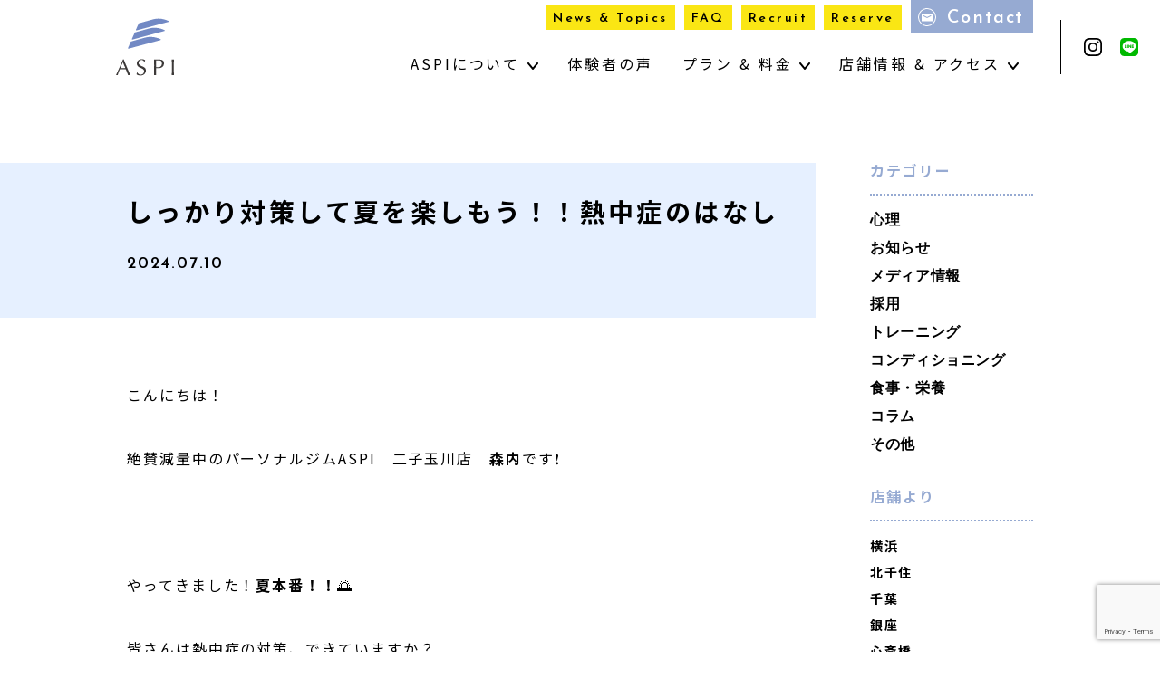

--- FILE ---
content_type: text/html; charset=UTF-8
request_url: https://aspirest.com/52626/
body_size: 93069
content:
<!DOCTYPE html>
<html lang="ja">

<head>

  <!-- Google Tag Manager -->
  <script>
    (function(w, d, s, l, i) {
      w[l] = w[l] || [];
      w[l].push({
        'gtm.start': new Date().getTime(),
        event: 'gtm.js'
      });
      var f = d.getElementsByTagName(s)[0],
        j = d.createElement(s),
        dl = l != 'dataLayer' ? '&l=' + l : '';
      j.async = true;
      j.src =
        'https://www.googletagmanager.com/gtm.js?id=' + i + dl;
      f.parentNode.insertBefore(j, f);
    })(window, document, 'script', 'dataLayer', 'GTM-5WLZ87V');
  </script>
  <!-- End Google Tag Manager -->

  <!-- Google Tag Manager -->
  <script>
    (function(w, d, s, l, i) {
      w[l] = w[l] || [];
      w[l].push({
        'gtm.start': new Date().getTime(),
        event: 'gtm.js'
      });
      var f = d.getElementsByTagName(s)[0],
        j = d.createElement(s),
        dl = l != 'dataLayer' ? '&l=' + l : '';
      j.async = true;
      j.src =
        'https://www.googletagmanager.com/gtm.js?id=' + i + dl;
      f.parentNode.insertBefore(j, f);
    })(window, document, 'script', 'dataLayer', 'GTM-W23H4ZG');
  </script>
  <!-- End Google Tag Manager -->


  <meta charset="UTF-8">
  
  <meta name="description" content="身体の全てを任せられる国内最高峰のパーソナルジムASPI。国際認証パーソナルトレーナー資格とピラティス指導資格のダブルライセンスでサポート。国家資格保有者監修のストレッチや整体も提供可能。月額制で通える柔軟なプランも用意。">
  <meta name="keywords" content=",パーソナルジム,パーソナルトレーニング,アスピ,aspi">
  <meta http-equiv="X-UA-Compatible" content="IE=edge">
  <meta name="format-detection" content="telephone=no">
  <link rel="shortcut icon" href="https://aspirest.com/cms/wp-content/themes/aspi_cms_v18/favicon.ico">

		


<meta name="viewport" content="width=device-width, initial-scale=1.0">

  <!-- fonts -->
	<link rel="preconnect" href="https://fonts.googleapis.com">
	<link rel="preconnect" href="https://fonts.gstatic.com" crossorigin>
	<link rel="preload" as="style" href="https://fonts.googleapis.com/css2?family=Josefin+Sans:wght@600&family=Noto+Sans+JP:wght@400;700&display=swap">
	<link rel="stylesheet" href="https://fonts.googleapis.com/css2?family=Josefin+Sans:wght@600&family=Noto+Sans+JP:wght@400;700&display=swap">

  <!-- plugin -->
  <link rel="stylesheet" href="https://aspirest.com/cms/wp-content/themes/aspi_cms_v18/css/swiper.min.css">
  <link rel="stylesheet" href="https://aspirest.com/cms/wp-content/themes/aspi_cms_v18/css/magnific-popup.css">
  <link rel="stylesheet" href="https://code.jquery.com/ui/1.9.2/themes/base/jquery-ui.css" />
  <link rel="stylesheet" href="https://aspirest.com/cms/wp-content/themes/aspi_cms_v18/css/seec/simplebar.min.css">
  <!-- style -->
  <link rel="stylesheet" href="https://aspirest.com/cms/wp-content/themes/aspi_cms_v18/css/styles.css?v=20230913083501">

  <!-- SEEC追加共通style -->
  <link rel="stylesheet" href="https://aspirest.com/cms/wp-content/themes/aspi_cms_v18/css/seec/common.css?v=20230913083501">
    <!-- 投稿ページ用 -->
      <link rel="stylesheet" href="https://aspirest.com/cms/wp-content/themes/aspi_cms_v18/css/seec/single-page.css?v=20230913083501">
    <script type="application/ld+json">
      {
        "@context": "https://schema.org",
        "@type": "FAQPage",
        "mainEntity": [{
            "@type": "Question",
            "name": "見学や体験をしてみたいのですが？",
            "acceptedAnswer": {
              "@type": "Answer",
              "text": "どんな事をするのかわからない。どのコースが自分に適しているのかわからない。そういったお客様のため、カウンセリング込みの初回限定の体験プランをご用意しています。実際のプログラム同様のメニューを無料でご体験頂くことが可能です"
            }
          },
          {
            "@type": "Question",
            "name": "ダイエットはしたいけど筋肉がゴツゴツにはなりたくありません ",
            "acceptedAnswer": {
              "@type": "Answer",
              "text": "女性はもともとホルモン関係の影響からゴツゴツした身体にはなりにくいです。また筋肥大、持久力トレーニング、ダイエットトレーニング、とそれぞれトレーニング方法が異なるため、あなたの目的に合わせてトレーニング方法をプログラミングすることで、よりあなたの理想の身体へ近づけます。"
            }
          },
          {
            "@type": "Question",
            "name": "筋力トレーニングするのに細くなりますか？",
            "acceptedAnswer": {
              "@type": "Answer",
              "text": "ご安心ください。ASPIでは全てのトレーナーが国際認証資格を保有しているので、あなたの要望に合わせて最適なメニューを構築致します。"
            }
          },
          {
            "@type": "Question",
            "name": "リバウンドが心配です",
            "acceptedAnswer": {
              "@type": "Answer",
              "text": "2か月間のセッションにより、身体と生活習慣が改善されます。「はじめは自分で習慣を作り、後に習慣が身体を作り上げる」ASPIで手に入れた習慣と正しい知識でリバウンドしづらい身体が手に入ります。またコース終了後も月額6,600円（税込）から通う事の出来るマンスリー・プランがあるため、無理なく運動を継続する事が出来ます。"
            }
          }
        ]
      }
    </script>

          <link rel="stylesheet" href="https://aspirest.com/cms/wp-content/themes/aspi_cms_v18/css/seec/single-shops.css?v=20230913083501">

    	<style>img:is([sizes="auto" i], [sizes^="auto," i]) { contain-intrinsic-size: 3000px 1500px }</style>
	
		<!-- All in One SEO 4.8.3.2 - aioseo.com -->
		<title>しっかり対策して夏を楽しもう！！熱中症のはなし | パーソナルトレーニングならASPI(アスピ)</title>
	<meta name="robots" content="max-image-preview:large" />
	<meta name="author" content="w3KJmUhp"/>
	<meta name="google-site-verification" content="i-2ocW4HDs2ON0ggmALlPzIT1HyXY7jwROQHCc44Iik" />
	<link rel="canonical" href="https://aspirest.com/52626/" />
	<meta name="generator" content="All in One SEO (AIOSEO) 4.8.3.2" />
		<meta property="og:locale" content="ja_JP" />
		<meta property="og:site_name" content="ASPI（アスピ）" />
		<meta property="og:type" content="article" />
		<meta property="og:title" content="しっかり対策して夏を楽しもう！！熱中症のはなし | パーソナルトレーニングならASPI(アスピ)" />
		<meta property="og:url" content="https://aspirest.com/52626/" />
		<meta property="og:image" content="https://aspirest.com/cms/wp-content/uploads/2020/08/太陽.jpg" />
		<meta property="og:image:secure_url" content="https://aspirest.com/cms/wp-content/uploads/2020/08/太陽.jpg" />
		<meta property="og:image:width" content="1024" />
		<meta property="og:image:height" content="699" />
		<meta property="article:published_time" content="2024-07-10T00:00:00+00:00" />
		<meta property="article:modified_time" content="2024-07-08T08:59:24+00:00" />
		<meta name="twitter:card" content="summary_large_image" />
		<meta name="twitter:site" content="@aspi_gym" />
		<meta name="twitter:title" content="しっかり対策して夏を楽しもう！！熱中症のはなし | パーソナルトレーニングならASPI(アスピ)" />
		<meta name="twitter:image" content="https://aspirest.com/cms/wp-content/uploads/2020/08/太陽.jpg" />
		<script type="application/ld+json" class="aioseo-schema">
			{"@context":"https:\/\/schema.org","@graph":[{"@type":"Article","@id":"https:\/\/aspirest.com\/52626\/#article","name":"\u3057\u3063\u304b\u308a\u5bfe\u7b56\u3057\u3066\u590f\u3092\u697d\u3057\u3082\u3046\uff01\uff01\u71b1\u4e2d\u75c7\u306e\u306f\u306a\u3057 | \u30d1\u30fc\u30bd\u30ca\u30eb\u30c8\u30ec\u30fc\u30cb\u30f3\u30b0\u306a\u3089ASPI(\u30a2\u30b9\u30d4)","headline":"\u3057\u3063\u304b\u308a\u5bfe\u7b56\u3057\u3066\u590f\u3092\u697d\u3057\u3082\u3046\uff01\uff01\u71b1\u4e2d\u75c7\u306e\u306f\u306a\u3057","author":{"@id":"https:\/\/aspirest.com\/author\/w3kjmuhp\/#author"},"publisher":{"@id":"https:\/\/aspirest.com\/#organization"},"image":{"@type":"ImageObject","url":"https:\/\/aspirest.com\/cms\/wp-content\/uploads\/2020\/08\/\u592a\u967d.jpg","width":1024,"height":699},"datePublished":"2024-07-10T09:00:00+09:00","dateModified":"2024-07-08T17:59:24+09:00","inLanguage":"ja","mainEntityOfPage":{"@id":"https:\/\/aspirest.com\/52626\/#webpage"},"isPartOf":{"@id":"https:\/\/aspirest.com\/52626\/#webpage"},"articleSection":"\u304a\u77e5\u3089\u305b, \u4e8c\u5b50\u7389\u5ddd"},{"@type":"BreadcrumbList","@id":"https:\/\/aspirest.com\/52626\/#breadcrumblist","itemListElement":[{"@type":"ListItem","@id":"https:\/\/aspirest.com#listItem","position":1,"name":"\u30db\u30fc\u30e0","item":"https:\/\/aspirest.com","nextItem":{"@type":"ListItem","@id":"https:\/\/aspirest.com\/category\/info\/#listItem","name":"\u304a\u77e5\u3089\u305b"}},{"@type":"ListItem","@id":"https:\/\/aspirest.com\/category\/info\/#listItem","position":2,"name":"\u304a\u77e5\u3089\u305b","item":"https:\/\/aspirest.com\/category\/info\/","nextItem":{"@type":"ListItem","@id":"https:\/\/aspirest.com\/52626\/#listItem","name":"\u3057\u3063\u304b\u308a\u5bfe\u7b56\u3057\u3066\u590f\u3092\u697d\u3057\u3082\u3046\uff01\uff01\u71b1\u4e2d\u75c7\u306e\u306f\u306a\u3057"},"previousItem":{"@type":"ListItem","@id":"https:\/\/aspirest.com#listItem","name":"\u30db\u30fc\u30e0"}},{"@type":"ListItem","@id":"https:\/\/aspirest.com\/52626\/#listItem","position":3,"name":"\u3057\u3063\u304b\u308a\u5bfe\u7b56\u3057\u3066\u590f\u3092\u697d\u3057\u3082\u3046\uff01\uff01\u71b1\u4e2d\u75c7\u306e\u306f\u306a\u3057","previousItem":{"@type":"ListItem","@id":"https:\/\/aspirest.com\/category\/info\/#listItem","name":"\u304a\u77e5\u3089\u305b"}}]},{"@type":"Organization","@id":"https:\/\/aspirest.com\/#organization","name":"\u30d1\u30fc\u30bd\u30ca\u30eb\u30c8\u30ec\u30fc\u30cb\u30f3\u30b0\u306a\u3089ASPI(\u30a2\u30b9\u30d4) \u8eab\u4f53\u306b\u95a2\u308f\u308b\u5168\u3066\u3092\u4efb\u305b\u3089\u308c\u308b\u56fd\u5185\u6700\u9ad8\u5cf0\u306e\u30d7\u30e9\u30a4\u30d9\u30fc\u30c8\u30b8\u30e0\u3002","description":"\u8eab\u4f53\u306b\u95a2\u308f\u308b\u5168\u3066\u3092\u4efb\u305b\u3089\u308c\u308b\u56fd\u5185\u6700\u9ad8\u5cf0\u306e\u30d7\u30e9\u30a4\u30d9\u30fc\u30c8\u30b8\u30e0\u3002\u30c8\u30ec\u30fc\u30ca\u30fc\u5168\u54e1\u304c\u56fd\u969b\u7684\u306b\u8a8d\u8a3c\u3055\u308c\u305f\u30d1\u30fc\u30bd\u30ca\u30eb\u30c8\u30ec\u30fc\u30ca\u30fc\u8cc7\u683c\u3068\u30d4\u30e9\u30c6\u30a3\u30b9\u30a4\u30f3\u30b9\u30c8\u30e9\u30af\u30bf\u30fc\u8cc7\u683c\u306e\u30c0\u30d6\u30eb\u30e9\u30a4\u30bb\u30f3\u30b9\u3002\u56fd\u5bb6\u8cc7\u683c\u4fdd\u6709\u8005\u76e3\u4fee\u306e\u30b9\u30c8\u30ec\u30c3\u30c1\u3084\u6574\u4f53\u3082\u63d0\u4f9b\u53ef\u80fd\u3002\u3055\u3089\u306b\u6708\u984d\u5236\u3067\u901a\u3048\u308b\u67d4\u8edf\u306a\u30d7\u30e9\u30f3\u3082\u7528\u610f\u3002","url":"https:\/\/aspirest.com\/","email":"info@aspirest.com","telephone":"+81362606366","foundingDate":"2018-01-22","numberOfEmployees":{"@type":"QuantitativeValue","value":150},"logo":{"@type":"ImageObject","url":"https:\/\/aspirest.com\/cms\/wp-content\/uploads\/2023\/11\/aspi_logo.jpg","@id":"https:\/\/aspirest.com\/52626\/#organizationLogo"},"image":{"@id":"https:\/\/aspirest.com\/52626\/#organizationLogo"},"sameAs":["https:\/\/www.instagram.com\/aspi_gym\/"]},{"@type":"Person","@id":"https:\/\/aspirest.com\/author\/w3kjmuhp\/#author","url":"https:\/\/aspirest.com\/author\/w3kjmuhp\/","name":"w3KJmUhp","image":{"@type":"ImageObject","@id":"https:\/\/aspirest.com\/52626\/#authorImage","url":"https:\/\/secure.gravatar.com\/avatar\/1f5449a7799134b121f8017f88682e60e77fc98bdf9b450e0367813ea7d11183?s=96&d=mm&r=g","width":96,"height":96,"caption":"w3KJmUhp"}},{"@type":"WebPage","@id":"https:\/\/aspirest.com\/52626\/#webpage","url":"https:\/\/aspirest.com\/52626\/","name":"\u3057\u3063\u304b\u308a\u5bfe\u7b56\u3057\u3066\u590f\u3092\u697d\u3057\u3082\u3046\uff01\uff01\u71b1\u4e2d\u75c7\u306e\u306f\u306a\u3057 | \u30d1\u30fc\u30bd\u30ca\u30eb\u30c8\u30ec\u30fc\u30cb\u30f3\u30b0\u306a\u3089ASPI(\u30a2\u30b9\u30d4)","inLanguage":"ja","isPartOf":{"@id":"https:\/\/aspirest.com\/#website"},"breadcrumb":{"@id":"https:\/\/aspirest.com\/52626\/#breadcrumblist"},"author":{"@id":"https:\/\/aspirest.com\/author\/w3kjmuhp\/#author"},"creator":{"@id":"https:\/\/aspirest.com\/author\/w3kjmuhp\/#author"},"image":{"@type":"ImageObject","url":"https:\/\/aspirest.com\/cms\/wp-content\/uploads\/2020\/08\/\u592a\u967d.jpg","@id":"https:\/\/aspirest.com\/52626\/#mainImage","width":1024,"height":699},"primaryImageOfPage":{"@id":"https:\/\/aspirest.com\/52626\/#mainImage"},"datePublished":"2024-07-10T09:00:00+09:00","dateModified":"2024-07-08T17:59:24+09:00"},{"@type":"WebSite","@id":"https:\/\/aspirest.com\/#website","url":"https:\/\/aspirest.com\/","name":"\u7d9a\u3051\u3089\u308c\u308b\u30d1\u30fc\u30bd\u30ca\u30eb\u30c8\u30ec\u30fc\u30cb\u30f3\u30b0\u306a\u3089ASPI(\u30a2\u30b9\u30d4)","inLanguage":"ja","publisher":{"@id":"https:\/\/aspirest.com\/#organization"}}]}
		</script>
		<!-- All in One SEO -->

<link rel='stylesheet' id='contact-form-7-css' href='https://aspirest.com/cms/wp-content/plugins/contact-form-7/includes/css/styles.css?ver=6.1.4' type='text/css' media='all' />
<link rel='stylesheet' id='jquery-ui-smoothness-css' href='https://aspirest.com/cms/wp-content/plugins/contact-form-7/includes/js/jquery-ui/themes/smoothness/jquery-ui.min.css?ver=1.12.1' type='text/css' media='screen' />
<script type="text/javascript" src="https://aspirest.com/cms/wp-includes/js/jquery/jquery.min.js?ver=3.7.1" id="jquery-core-js"></script>
<script type="text/javascript" src="https://aspirest.com/cms/wp-includes/js/jquery/jquery-migrate.min.js?ver=3.4.1" id="jquery-migrate-js"></script>
<link rel="https://api.w.org/" href="https://aspirest.com/wp-json/" /><link rel="alternate" title="JSON" type="application/json" href="https://aspirest.com/wp-json/wp/v2/posts/52626" /><link rel="alternate" title="oEmbed (JSON)" type="application/json+oembed" href="https://aspirest.com/wp-json/oembed/1.0/embed?url=https%3A%2F%2Faspirest.com%2F52626%2F" />
<link rel="alternate" title="oEmbed (XML)" type="text/xml+oembed" href="https://aspirest.com/wp-json/oembed/1.0/embed?url=https%3A%2F%2Faspirest.com%2F52626%2F&#038;format=xml" />
<meta name="ti-site-data" content="[base64]" />		<style type="text/css" id="wp-custom-css">
			.mw_wp_form .ui-widget-content {
    border: 1px solid #f18200 !important;
    background: #fae614 !important;
    color: #005ae0 !important;
}

.ui-widget-content .ui-state-default {
    background: #e0eaf3;
    border: 1px solid #c5cedb;
    color: #005ae0;
}

.ui-widget-content .ui-state-hover, .ui-widget-content .ui-state-active {
    background: #005ae0;
    color: #ffffff;
}

.ui-widget-content .ui-state-disabled {
    opacity: 0.6;
    filter: grayscale(100%);
    pointer-events: none;
}

@media screen and (min-width: 769px) {
    #TopPage section.topSec .inner .box3 a.course-btn {
        display: flex;
        align-items: center;
        justify-content: center;
        font-weight: bold;
        background-color: #fff
    }
}

.floating-footer {
    font-weight: bold;
    letter-spacing: 0.05em;
}

.shop-store-bottom-nav {
    font-weight: bold;
    letter-spacing: 0.08em;
}

.top-txt {
    letter-spacing: 0.08em;
}

.about-txt {
    font-weight: bold;
    letter-spacing: 0.12em;
}

.youtube {
    display: flex;
    justify-content: center; 
    align-items: center; 
}

.youtube iframe {
    width: 100%; 
			height: auto;
    aspect-ratio: 16 / 9;
}

.area-recommend {
  background: #000;
  color: #fff;
  font-size: 12px;
  letter-spacing: 0.12em;
  line-height: 1;
  font-weight: 700;
  padding: 10px 0;
  text-align: center;
  margin-bottom: 18px;
}

/* === 監修者セクション：最強追加CSS === */
html body .supervisor_data {
  margin: 54px 0 80px 0 !important;
  clear: both !important;
  overflow: hidden !important;
}

html body .supervisor_data .frame {
  margin: 0 auto !important;
  padding: 40px 60px 64px 60px !important;
  max-width: 820px !important;
  box-sizing: border-box !important;
  overflow: hidden !important;
  background: #f0f0f0 url('https://aspirest.com/wp-content/themes/aspi_cms_v18/images/bg_supervisor_data.png') no-repeat right bottom !important;
  background-size: auto !important;
}

html body .supervisor_data .frame h2 {
  margin-bottom: 28px !important;
  padding: 22px 0 !important;
  border-bottom: 1px solid #a8a8a8 !important;
  display: flex !important;
  justify-content: space-between !important;
  align-items: center !important;
}

html body .supervisor_data .frame h2 strong {
  font-size: 14px !important;
  font-weight: bold !important;
}

html body .supervisor_data .frame h2 small {
  font-size: 15px !important;
  font-family: 'Josefin Sans', sans-serif !important;
  font-weight: 600 !important;
}

html body .supervisor_data .frame .profile {
  overflow: hidden !important;
  display: flex !important;
  flex-direction: row-reverse !important;
  justify-content: start !important;
}

html body .supervisor_data .frame .profile h3 {
  padding-top: 14px !important;
  padding-left: 30px !important;
  margin-bottom: 24px !important;
  font-weight: normal !important;
  flex: 1 !important;
}

html body .supervisor_data .frame .profile h3 small {
  margin-bottom: 10px !important;
  display: block !important;
  font-size: 13px !important;
  line-height: 26px !important;
}

html body .supervisor_data .frame .profile h3 span {
  display: block !important;
  font-size: 22px !important;
  line-height: 36px !important;
}

html body .supervisor_data .frame .profile .image {
  width: 80px !important;
  height: 80px !important;
  display: block !important;
  background: #c9d4da !important;
  border-radius: 50% !important;
  overflow: hidden !important;
}

html body .supervisor_data .frame .profile .image img {
  width: 100% !important;
  height: 100% !important;
  display: block !important;
  object-fit: cover !important;
}

html body .supervisor_data .frame p {
  margin: 0 !important;
  line-height: 26px !important;
  font-size: 14px !important;
}

html body .supervisor_data .frame p a {
  text-decoration: underline !important;
  color: inherit !important;
}

/* === スマホ対応 === */
@media screen and (max-width: 768px) {
  html body .supervisor_data {
    margin: 35px 0 40px 0 !important;
  }

  html body .supervisor_data .frame {
    padding: 25px !important;
    background-size: auto 111px !important;
  }

  html body .supervisor_data .frame h2 {
    padding: 10px 0 !important;
  }

  html body .supervisor_data .frame h2 strong {
    font-size: 13px !important;
  }

  html body .supervisor_data .frame .profile h3 {
    padding-top: 10px !important;
    padding-left: 15px !important;
    margin-bottom: 20px !important;
  }

  html body .supervisor_data .frame .profile h3 small {
    margin-bottom: 5px !important;
    line-height: 18px !important;
    font-size: 11px !important;
  }

  html body .supervisor_data .frame .profile h3 span {
    line-height: 26px !important;
    font-size: 20px !important;
  }

  html body .supervisor_data .frame p {
    line-height: 18px !important;
    font-size: 12px !important;
  }
}

#singleSec ul {
    list-style-type: disc;
    margin-left: 1.5em;
}

.gym-info-table {
  width: 100%;
  border-collapse: collapse;
  table-layout: auto;
  font-size: 14px;
  line-height: 1.7;
}
.gym-info-table th,
.gym-info-table td {
  border: 1px solid #ccc;
  padding: 12px 16px;
  word-break: break-word;
}
.gym-info-table thead th {
  background-color: #f2f2f2;
  font-weight: bold;
  text-align: center;
}
.gym-info-table a {
  color: #e67e22;
  text-decoration: underline;
}
.gym-info-table ul {
  margin: 0;
  padding-left: 20px;
}
.btn3-area {
  margin-bottom: 200px; /* デフォルト（PC） */
}

@media screen and (max-width: 768px) {
  .btn3-area {
    margin-bottom: 70px; /* スマホ向け */
  }
}


.course-service-list {
  display: flex;
  flex-wrap: wrap;
  justify-content: center;
  gap: 30px 20px; /* PC・タブレット時の余白 */
  margin-top: 40px;
	margin-bottom: 40px;
}

/* スマホ時だけ gap を小さく */
@media screen and (max-width: 767px) {
  .course-service-list {
    gap: 15px 7px;
    margin-top: 30px;
  }
}

/* 基本：SP（3列） */
.course-service-item {
  width: calc((100% - 40px) / 3); /* gap20pxが2つ */
  text-align: center;
}

/* PC：5列に変更（画面幅768px以上） */
@media screen and (min-width: 768px) {
  .course-service-item {
    width: calc((100% - 80px) / 5); /* gap20pxが4つ */
  }
}

.course-service-image {
  margin-bottom: 6px;
}

.course-service-image img {
  width: 100%;
  height: auto;
  border-radius: 8px;
  box-shadow: 0 4px 12px rgba(0, 0, 0, 0.08);
}

.course-service-title {
  font-size: 14px;
  font-weight: 600;
  color: #000;
  letter-spacing: 0.05em; /* ← ここで調整 */
}

/* スマホ時（フォントサイズ11pxのとき）も維持 */
@media screen and (max-width: 767px) {
  .course-service-title {
    font-size: 10px;
    letter-spacing: 0.05em; /* スマホでも同じ字間 */
  }
}		</style>
		</head>

<body class="sub news">

  <!-- Google Tag Manager (noscript) -->
  <noscript><iframe src="https://www.googletagmanager.com/ns.html?id=GTM-5WLZ87V" height="0" width="0" style="display:none;visibility:hidden"></iframe></noscript>
  <!-- End Google Tag Manager (noscript) -->

  <!-- Google Tag Manager (noscript) -->
  <noscript><iframe src="https://www.googletagmanager.com/ns.html?id=GTM-W23H4ZG" height="0" width="0" style="display:none;visibility:hidden"></iframe></noscript>
  <!-- End Google Tag Manager (noscript) -->


  <header id="header">
    <div class="inner">
              <p class="logo pc"><a href="https://aspirest.com/"><img src="https://aspirest.com/cms/wp-content/themes/aspi_cms_v18/images/svg/logo.svg" alt="ASPI"></a></p>
        <p class="logo sp"><a href="https://aspirest.com/"><img src="https://aspirest.com/cms/wp-content/themes/aspi_cms_v18/images/svg/sp_logo.svg" alt="ASPI"></a></p>
            <div class="navBox pc">
        <ul class="utility">
          <li class="link"><a href="https://aspirest.com/release" class="en">News & Topics</a></li>
          <li class="link"><a href="https://aspirest.com/qa" class="en">FAQ</a></li>
          <li class="link"><a href="https://aspirest.com/recruit" class="en">Recruit</a></li>
          <li class="link"><a href="https://aspirest.com/contact/" class="en">Reserve</a></li>
          <li class="contact"><a href="https://aspirest.com/contact/#contactSec" class="en">Contact</a></li>
        </ul>
        <nav id="gNavi" class="pc">
          <ul class="parentNavi">
            <li>
              <span class="parent">ASPIについて <i class="ico"></i></span>
              <div class="sub">
                <ul class="subNavi">
                  <li><a href="https://aspirest.com/reason">
                      <p class="en bg4"><span>Features</span></p>
                      <p class="ja">選ばれる理由</p>
                    </a></li>
                  <li><a href="https://aspirest.com/about">
                      <p class="en bg5"><span>Philosophy</span></p>
                      <p class="ja">アスピの哲学</p>
                    </a></li>
                  <li><a href="https://aspirest.com/trainers">
                      <p class="en bg6"><span>Trainers</span></p>
                      <p class="ja">トレーナー情報</p>
                    </a></li>
                </ul>
              </div>
            </li>
            <li><a href="https://aspirest.com/result">体験者の声</a></li>
            <li>
              <span class="parent">プラン & 料金 <i class="ico"></i></span>
              <div class="sub">
                <ul class="subNavi">
                  <li><a href="https://aspirest.com/course">
                      <p class="en bg1"><span>Shape-up <br>Plan</span></p>
                      <p class="ja">シェイプアップ・プラン</p>
                    </a></li>
                  <li><a href="https://aspirest.com/course_monthly">
                      <p class="en bg2"><span>Monthly <br>Plan</span></p>
                      <p class="ja">マンスリー・プラン</p>
                    </a></li>
                  <li><a href="https://aspirest.com/trial">
                      <p class="en bg3"><span>Free trial <br>Plan</span></p>
                      <p class="ja">無料体験プラン</p>
                    </a></li>
                </ul>
              </div>
            </li>
            <li>
                            <span class="parent"><a href="https://aspirest.com/access">店舗情報 & アクセス <i class="ico"></i></a></span>
              <div class="sub">
                <div class="inner s-menu">
                  <div class="main-menu">
                    <p class="title">東京</p>
                    <ul class="children">
                      <li class="page_item"><a href="https://aspirest.com/access/tokyo/ginza/">銀座</a></li><li class="page_item"><a href="https://aspirest.com/access/tokyo/monzen-nakacho/">門前仲町</a></li><li class="page_item"><a href="https://aspirest.com/access/tokyo/roppongi/">六本木</a></li><li class="page_item"><a href="https://aspirest.com/access/tokyo/shibuya/">渋谷</a></li><li class="page_item"><a href="https://aspirest.com/access/tokyo/ebisu_higashiguchi/">恵比寿東口</a></li><li class="page_item"><a href="https://aspirest.com/access/tokyo/ebisu_nishiguchi/">恵比寿西口</a></li><li class="page_item"><a href="https://aspirest.com/access/tokyo/shinjuku_yoyogi/">新宿代々木</a></li><li class="page_item"><a href="https://aspirest.com/access/tokyo/nakameguro/">中目黒</a></li><li class="page_item"><a href="https://aspirest.com/access/tokyo/shinjukusanchome_gyoen/">新宿三丁目御苑</a></li><li class="page_item"><a href="https://aspirest.com/access/tokyo/nishishinjuku_nanachome/">西新宿7丁目</a></li><li class="page_item"><a href="https://aspirest.com/access/tokyo/kagurazaka/">神楽坂</a></li><li class="page_item"><a href="https://aspirest.com/access/tokyo/nakano/">中野</a></li><li class="page_item"><a href="https://aspirest.com/access/tokyo/nerima-ekoda/">練馬江古田</a></li><li class="page_item"><a href="https://aspirest.com/access/tokyo/akihabara/">秋葉原</a></li><li class="page_item"><a href="https://aspirest.com/access/tokyo/ikebukuro/">池袋</a></li><li class="page_item"><a href="https://aspirest.com/access/tokyo/ueno/">上野</a></li><li class="page_item"><a href="https://aspirest.com/access/tokyo/kinshicho/">錦糸町</a></li><li class="page_item"><a href="https://aspirest.com/access/tokyo/gotanda/">五反田</a></li><li class="page_item"><a href="https://aspirest.com/access/tokyo/omori/">大森</a></li><li class="page_item"><a href="https://aspirest.com/access/tokyo/futakotamagawa/">二子玉川</a></li><li class="page_item"><a href="https://aspirest.com/access/tokyo/jiyugaoka/">自由が丘</a></li><li class="page_item"><a href="https://aspirest.com/access/tokyo/kitasenju/">北千住</a></li><li class="page_item"><a href="https://aspirest.com/access/tokyo/kichijoji/">吉祥寺</a></li><li class="page_item"><a href="https://aspirest.com/access/tokyo/tachikawa/">立川</a></li><li class="page_item"><a href="https://aspirest.com/access/tokyo/machida/">町田</a></li><li class="page_item"><a href="https://aspirest.com/access/tokyo/shinagawa/">品川※調整中</a></li><li class="page_item"><a href="https://aspirest.com/access/tokyo/sangenjaya/">三軒茶屋※調整中</a></li><li class="page_item"><a href="https://aspirest.com/access/tokyo/kamata/">蒲田※調整中</a></li><li class="page_item"><a href="https://aspirest.com/access/tokyo/toranomon/">虎ノ門※調整中</a></li><li class="page_item"><a href="https://aspirest.com/access/tokyo/shirokanetakanawa/">白金高輪※調整中</a></li><li class="page_item"><a href="https://aspirest.com/access/tokyo/asakusa/">浅草※調整中</a></li><li class="page_item"><a href="https://aspirest.com/access/tokyo/takadanobaba/">高田馬場※調整中</a></li><li class="page_item"><a href="https://aspirest.com/access/tokyo/shimokitazawa/">下北沢※調整中</a></li>                    </ul>
                  </div>
                  <div class="sub-menu">
                    <ul class="parent">
                                                <li class="page_item">
                            <p class="title">北海道</p>
                            <ul class="children">
                              <li class="page_item"><a href="https://aspirest.com/access/hokkaido/sapporo/">札幌</a></li><li class="page_item"><a href="https://aspirest.com/access/hokkaido/maruyama/">円山</a></li>                            </ul>
                          </li>
                                                <li class="page_item">
                            <p class="title">神奈川</p>
                            <ul class="children">
                              <li class="page_item"><a href="https://aspirest.com/access/kanagawa/yokohama/">横浜</a></li><li class="page_item"><a href="https://aspirest.com/access/kanagawa/kannai/">関内</a></li><li class="page_item"><a href="https://aspirest.com/access/kanagawa/kawasaki/">川崎</a></li><li class="page_item"><a href="https://aspirest.com/access/kanagawa/fujisawa/">藤沢</a></li><li class="page_item"><a href="https://aspirest.com/access/kanagawa/musashikosugi/">武蔵小杉※調整中</a></li><li class="page_item"><a href="https://aspirest.com/access/kanagawa/tama-plaza/">たまプラーザ※調整中</a></li>                            </ul>
                          </li>
                                                <li class="page_item">
                            <p class="title">千葉</p>
                            <ul class="children">
                              <li class="page_item"><a href="https://aspirest.com/access/chiba/kashiwa/">柏</a></li><li class="page_item"><a href="https://aspirest.com/access/chiba/funabashi/">船橋</a></li><li class="page_item"><a href="https://aspirest.com/access/chiba/urayasu/">浦安</a></li><li class="page_item"><a href="https://aspirest.com/access/chiba/nagareyama/">流山※調整中</a></li><li class="page_item"><a href="https://aspirest.com/access/chiba/chiba-2/">千葉</a></li>                            </ul>
                          </li>
                                                <li class="page_item">
                            <p class="title">埼玉</p>
                            <ul class="children">
                              <li class="page_item"><a href="https://aspirest.com/access/saitama/omiya/">大宮</a></li><li class="page_item"><a href="https://aspirest.com/access/saitama/kawaguchi/">川口</a></li><li class="page_item"><a href="https://aspirest.com/access/saitama/urawa/">浦和</a></li>                            </ul>
                          </li>
                                                <li class="page_item">
                            <p class="title">新潟</p>
                            <ul class="children">
                              <li class="page_item"><a href="https://aspirest.com/access/niigata/niigata-honcho/">新潟本町</a></li>                            </ul>
                          </li>
                                                <li class="page_item">
                            <p class="title">愛知</p>
                            <ul class="children">
                              <li class="page_item"><a href="https://aspirest.com/access/aichi/nagoya_sakae/">名古屋栄</a></li><li class="page_item"><a href="https://aspirest.com/access/aichi/nagoya-kanayama/">金山</a></li>                            </ul>
                          </li>
                                                <li class="page_item">
                            <p class="title">大阪</p>
                            <ul class="children">
                              <li class="page_item"><a href="https://aspirest.com/access/osaka/shinsaibashi/">心斎橋</a></li><li class="page_item"><a href="https://aspirest.com/access/osaka/namba/">難波</a></li><li class="page_item"><a href="https://aspirest.com/access/osaka/umeda/">梅田※調整中</a></li>                            </ul>
                          </li>
                                                <li class="page_item">
                            <p class="title">兵庫</p>
                            <ul class="children">
                              <li class="page_item"><a href="https://aspirest.com/access/hyogo/sannomiya/">三宮※調整中</a></li>                            </ul>
                          </li>
                                                <li class="page_item">
                            <p class="title">京都</p>
                            <ul class="children">
                              <li class="page_item"><a href="https://aspirest.com/access/kyoto/shijo-karasuma/">四条烏丸</a></li>                            </ul>
                          </li>
                                                <li class="page_item">
                            <p class="title">福岡</p>
                            <ul class="children">
                              <li class="page_item"><a href="https://aspirest.com/access/fukuoka/fukuoka/">福岡天神</a></li><li class="page_item"><a href="https://aspirest.com/access/fukuoka/hakata/">博多</a></li>                            </ul>
                          </li>
                                          </ul>
                  </div>
                </div>
              </div>
            </li>
          </ul>
        </nav>
      </div>
      <div class="snsBox pc">
        <ul class="snsNavi">
          <li><a href="https://www.instagram.com/aspi_gym/" target="_blank"><img src="https://aspirest.com/cms/wp-content/themes/aspi_cms_v18/images/svg/ico_insta.svg" alt="Instagram"></a></li>
          <li><a href="https://line.me/R/ti/p/%40ndo2237g" target="_blank"><img src="https://aspirest.com/cms/wp-content/themes/aspi_cms_v18/images/svg/ico_line.svg" alt="LINE"></a></li>
        </ul>
      </div>
      <div id="menuBtn" class="sp"><span></span></div>
    </div>
  </header>
  <!-- /header -->


      <div id="space"></div>
  
<div id="container" class="cf ani">
  <div id="main" class="fadeinleftbox">
            <section id="singleSec">
          <div class="inner">
            <div class="head">
              <h1>しっかり対策して夏を楽しもう！！熱中症のはなし</h1>
              <p class="meta"><span class="time en">2024.07.10</span></p>
            </div>
            <div class="content">
              <div class="column_banner" id="single-column_banner">
                <a href="https://aspirest.com/monthly_lp/01/">
                  <div>
                    <img src="https://aspirest.com/cms/wp-content/themes/aspi_cms_v18/images/column_banner_image01.jpg" alt="">
                    <span class="sub">ダイエット・姿勢改善・美脚・<br class="sp">スポーツ整体・腰痛・肩こり等</span>
                    <span class="main">パーソナルトレーニングが<br class="sp">マンツーマンでサポート</span>
                  </div>
                </a>
              </div>
              <p>こんにちは！</p>
<p>絶賛減量中のパーソナルジムASPI　二子玉川店　<strong>森内</strong>です❗️</p>
<p>&nbsp;</p>
<p>やってきました！<strong>夏本番！！</strong>🌅</p>
<p>皆さんは熱中症の対策、できていますか？</p>
<p>一部の地域では40度をおける地域もでてきているみたいです(；´Д｀)</p>
<p>&nbsp;</p>
<p>今回は、この時期最も注意していただきたい病気、<span style="color: #ff0000;">熱中症<span style="color: #000000;">についてお話いたします！</span></span></p>
<p>興味を持っていただけたら幸いです。</p>
<p><img fetchpriority="high" decoding="async" class="size-full wp-image-48930" src="https://aspirest.com/cms/wp-content/uploads/2023/09/AdobeStock_278489637-scaled.jpeg" alt="" width="2560" height="1440" srcset="https://aspirest.com/cms/wp-content/uploads/2023/09/AdobeStock_278489637-scaled.jpeg 2560w, https://aspirest.com/cms/wp-content/uploads/2023/09/AdobeStock_278489637-300x169.jpeg 300w, https://aspirest.com/cms/wp-content/uploads/2023/09/AdobeStock_278489637-1024x576.jpeg 1024w, https://aspirest.com/cms/wp-content/uploads/2023/09/AdobeStock_278489637-768x432.jpeg 768w, https://aspirest.com/cms/wp-content/uploads/2023/09/AdobeStock_278489637-1536x864.jpeg 1536w, https://aspirest.com/cms/wp-content/uploads/2023/09/AdobeStock_278489637-2048x1152.jpeg 2048w" sizes="(max-width: 2560px) 100vw, 2560px" /></p>
<p>&nbsp;</p>
<h2>熱中症とは</h2>
<p>熱中症とは高温多湿な環境下で体内の水分や塩分（ナトリウムなど）のバランスが崩れたり、体温調整機能が崩れたりすることなどによって、体内に熱がこもった状態のことです。</p>
<p>重症度によって名称が変わり、<span style="color: #ff0000;">熱疲労、熱けいれん、熱射病</span>とも呼ばれます。</p>
<p>&nbsp;</p>
<h2>熱中症になりやすい要因</h2>
<p>熱中症は、色々と悪条件が重なったときに発症しやすいと言われており、大きく3つの要因があるとされています！</p>
<p>&nbsp;</p>
<ul>
<li><strong>環境</strong></li>
</ul>
<p>熱中症は、外気温が高ければ高いほどなりやすく、身体に熱が籠りやすい環境ほど発症しやすくなります。</p>
<p>例）気温が高い、湿度が高い、風が弱い、寒暖差が激しく急に外気温が上がった、日差しが強い、換気が少ない</p>
<p>などが該当します。</p>
<ul>
<li><strong>身体状況</strong></li>
</ul>
<p>熱中症はその時のコンディションによってもなりやすさが変わります。</p>
<p>例）二日酔い、低栄養状態、下痢やインフルエンザなどの脱水状態、糖尿病などの持病</p>
<p>などが該当します。</p>
<ul>
<li><strong>行動</strong></li>
</ul>
<p>熱中症はどのような行動をしているかでもなりやすさが変わります。</p>
<p>例）スポーツ中、屋外での作業</p>
<p>などが該当します。</p>
<p>&nbsp;</p>
<h2>熱中症の重度について</h2>
<p>熱中症には重度があり、軽い症状もあれば重篤な症状もございます😭</p>
<p>大きく分けると3つの状態に分けられ、それぞれの状態に合わせて適切な処置を行うことも重要です📝</p>
<p>&nbsp;</p>
<p>Ⅰ度：<span style="color: #ff0000;">めまい、立ち眩み、欠伸、発汗、筋肉痛、筋硬直（こむら返り）など</span></p>
<p>対処法：基本的に現場で対応可能。水分補給や安静、涼しい場所に移動させることが推奨されています</p>
<p>※改善傾向が見られない場合は医療機関にいきましょう</p>
<p>&nbsp;</p>
<p>Ⅱ度：<span style="color: #ff0000;">頭痛、嘔吐、倦怠感、集中力低下など</span></p>
<p>対処法：先程のⅠ度よりも重度が高く、医療機関に搬送しましょう！Ⅰ度と対処法は一緒ですが、救急車などを呼んでおくと重症は避けられると思います</p>
<p>&nbsp;</p>
<p>Ⅲ度：<span style="color: #ff0000;">意識障害、痙攣など</span></p>
<p>対処法：かなり重篤な状態になります。すぐに救急搬送が必要な状態になります。昏睡状態の場合は、人工呼吸や心臓マッサージなどを行いましょう</p>
<p><img decoding="async" class="aligncenter size-full wp-image-46586" src="https://aspirest.com/cms/wp-content/uploads/2023/05/スクリーンショット-2023-05-10-21.44.13.png" alt="" width="1848" height="1066" srcset="https://aspirest.com/cms/wp-content/uploads/2023/05/スクリーンショット-2023-05-10-21.44.13.png 1848w, https://aspirest.com/cms/wp-content/uploads/2023/05/スクリーンショット-2023-05-10-21.44.13-300x173.png 300w, https://aspirest.com/cms/wp-content/uploads/2023/05/スクリーンショット-2023-05-10-21.44.13-1024x591.png 1024w, https://aspirest.com/cms/wp-content/uploads/2023/05/スクリーンショット-2023-05-10-21.44.13-768x443.png 768w, https://aspirest.com/cms/wp-content/uploads/2023/05/スクリーンショット-2023-05-10-21.44.13-1536x886.png 1536w" sizes="(max-width: 1848px) 100vw, 1848px" /></p>
<h2>まとめ</h2>
<p>上記のように、今の環境では誰もがなりやすい状態の疾患ですが、大前提として熱中症になってから対策するのでは無く、ならないために予防することが最も重要になってきます。</p>
<p>そして予防をするために最も有効な物として「こまめに水分補給をする」ことです📝</p>
<p>体内の水分量が極端に減ってしまうと、体温調節が円滑にできなくなり、結果的に熱中症になるリスクを高めてしまいます！</p>
<p>そのため、お水をこまめに飲むように心がけ、1日2～3㍑は飲むように対策していきましょう🔥</p>
<p>&nbsp;</p>
<p>今回は以上になります😁</p>
<p>次回の投稿も楽しみにお待ちくださいませ✨</p>

                            <script>
                let banner = document.getElementById("single-column_banner");
                let contH2 = document.querySelector(".content h2");
                if (contH2 == null) {
                  banner.parentNode.removeChild(banner);
                } else {
                  contH2.parentNode.insertBefore(banner, contH2);
                }
              </script>
            </div>
          </div>
        </section>

        
      </div>
  <div id="side" class="fadeinrightbox">

<aside class="sideCate">
	<h4>カテゴリー</h4>
	<ul class="list en">
		<li class="cat-item cat-item-114"><a href="https://aspirest.com/category/%e5%bf%83%e7%90%86/">心理</a>
</li>
	<li class="cat-item cat-item-1"><a href="https://aspirest.com/category/info/">お知らせ</a>
</li>
	<li class="cat-item cat-item-11"><a href="https://aspirest.com/category/media/">メディア情報</a>
</li>
	<li class="cat-item cat-item-12"><a href="https://aspirest.com/category/recruit/">採用</a>
</li>
	<li class="cat-item cat-item-53"><a href="https://aspirest.com/category/training/">トレーニング</a>
</li>
	<li class="cat-item cat-item-60"><a href="https://aspirest.com/category/conditioning/">コンディショニング</a>
</li>
	<li class="cat-item cat-item-69"><a href="https://aspirest.com/category/nutrition/">食事・栄養</a>
</li>
	<li class="cat-item cat-item-6"><a href="https://aspirest.com/category/column/">コラム</a>
</li>
	<li class="cat-item cat-item-14"><a href="https://aspirest.com/category/other/">その他</a>
</li>
	</ul>
</aside>

<aside class="sideGym">
	<h4>店舗より</h4>
	<ul class="list">
		<li class="cat-item cat-item-39"><a href="https://aspirest.com/gym/%e6%a8%aa%e6%b5%9c/">横浜</a>
</li>
	<li class="cat-item cat-item-97"><a href="https://aspirest.com/gym/%e5%8c%97%e5%8d%83%e4%bd%8f/">北千住</a>
</li>
	<li class="cat-item cat-item-127"><a href="https://aspirest.com/gym/%e5%8d%83%e8%91%89/">千葉</a>
</li>
	<li class="cat-item cat-item-57"><a href="https://aspirest.com/gym/%e9%8a%80%e5%ba%a7/">銀座</a>
</li>
	<li class="cat-item cat-item-98"><a href="https://aspirest.com/gym/%e5%bf%83%e6%96%8e%e6%a9%8b/">心斎橋</a>
</li>
	<li class="cat-item cat-item-128"><a href="https://aspirest.com/gym/%e9%96%80%e5%89%8d%e4%bb%b2%e7%94%ba/">門前仲町</a>
</li>
	<li class="cat-item cat-item-61"><a href="https://aspirest.com/gym/%e4%bb%a3%e5%ae%98%e5%b1%b1/">代官山</a>
</li>
	<li class="cat-item cat-item-100"><a href="https://aspirest.com/gym/%e5%90%8d%e5%8f%a4%e5%b1%8b%e6%a0%84%e6%a0%84/">名古屋栄</a>
</li>
	<li class="cat-item cat-item-129"><a href="https://aspirest.com/gym/%e5%b7%9d%e5%8f%a3/">川口</a>
</li>
	<li class="cat-item cat-item-63"><a href="https://aspirest.com/gym/%e7%a7%8b%e8%91%89%e5%8e%9f/">秋葉原</a>
</li>
	<li class="cat-item cat-item-102"><a href="https://aspirest.com/gym/%e7%ab%8b%e5%b7%9d/">立川</a>
</li>
	<li class="cat-item cat-item-130"><a href="https://aspirest.com/gym/%e7%b7%b4%e9%a6%ac%e6%b1%9f%e5%8f%a4%e7%94%b0/">練馬江古田</a>
</li>
	<li class="cat-item cat-item-70"><a href="https://aspirest.com/gym/%e5%b7%9d%e5%b4%8e/">川崎</a>
</li>
	<li class="cat-item cat-item-107"><a href="https://aspirest.com/gym/%e8%a5%bf%e6%96%b0%e5%ae%bf7%e4%b8%81%e7%9b%ae/">西新宿7丁目</a>
</li>
	<li class="cat-item cat-item-131"><a href="https://aspirest.com/gym/%e6%b5%a6%e5%ae%89/">浦安</a>
</li>
	<li class="cat-item cat-item-5"><a href="https://aspirest.com/gym/yokohama-west/">横浜西口</a>
</li>
	<li class="cat-item cat-item-71"><a href="https://aspirest.com/gym/%e6%96%b0%e6%a9%8b/">新橋</a>
</li>
	<li class="cat-item cat-item-108"><a href="https://aspirest.com/gym/%e4%b8%8a%e9%87%8e/">上野</a>
</li>
	<li class="cat-item cat-item-132"><a href="https://aspirest.com/gym/%e6%b5%a6%e5%92%8c/">浦和</a>
</li>
	<li class="cat-item cat-item-7"><a href="https://aspirest.com/gym/yokohama-east/">横浜東口</a>
</li>
	<li class="cat-item cat-item-80"><a href="https://aspirest.com/gym/%e8%97%a4%e6%b2%a2/">藤沢</a>
</li>
	<li class="cat-item cat-item-111"><a href="https://aspirest.com/gym/%e4%ba%8c%e5%ad%90%e7%8e%89%e5%b7%9d/">二子玉川</a>
</li>
	<li class="cat-item cat-item-133"><a href="https://aspirest.com/gym/%e9%9b%a3%e6%b3%a2/">難波</a>
</li>
	<li class="cat-item cat-item-9"><a href="https://aspirest.com/gym/gyoen/">新宿三丁目御苑</a>
</li>
	<li class="cat-item cat-item-85"><a href="https://aspirest.com/gym/%e6%81%b5%e6%af%94%e5%af%bf%e4%b8%80%e7%95%aa%e4%bc%9a/">恵比寿一番会</a>
</li>
	<li class="cat-item cat-item-112"><a href="https://aspirest.com/gym/%e6%9c%ad%e5%b9%8c/">札幌</a>
</li>
	<li class="cat-item cat-item-134"><a href="https://aspirest.com/gym/%e5%86%86%e5%b1%b1/">円山</a>
</li>
	<li class="cat-item cat-item-10"><a href="https://aspirest.com/gym/yoyogi/">新宿代々木</a>
</li>
	<li class="cat-item cat-item-86"><a href="https://aspirest.com/gym/%e4%b8%ad%e9%87%8e/">中野</a>
</li>
	<li class="cat-item cat-item-113"><a href="https://aspirest.com/gym/%e9%8c%a6%e7%b3%b8%e7%94%ba/">錦糸町</a>
</li>
	<li class="cat-item cat-item-13"><a href="https://aspirest.com/gym/ebisu/">恵比寿</a>
</li>
	<li class="cat-item cat-item-87"><a href="https://aspirest.com/gym/%e6%9f%8f/">柏</a>
</li>
	<li class="cat-item cat-item-115"><a href="https://aspirest.com/gym/%e8%87%aa%e7%94%b1%e3%81%8c%e4%b8%98/">自由が丘</a>
</li>
	<li class="cat-item cat-item-15"><a href="https://aspirest.com/gym/ikebukuro/">池袋</a>
</li>
	<li class="cat-item cat-item-88"><a href="https://aspirest.com/gym/%e9%96%a2%e5%86%85/">関内</a>
</li>
	<li class="cat-item cat-item-116"><a href="https://aspirest.com/gym/%e7%a5%9e%e6%a5%bd%e5%9d%82/">神楽坂</a>
</li>
	<li class="cat-item cat-item-16"><a href="https://aspirest.com/gym/shinjuku-yon/">新宿四丁目</a>
</li>
	<li class="cat-item cat-item-89"><a href="https://aspirest.com/gym/%e7%94%ba%e7%94%b0/">町田</a>
</li>
	<li class="cat-item cat-item-117"><a href="https://aspirest.com/gym/funabashi/">船橋</a>
</li>
	<li class="cat-item cat-item-17"><a href="https://aspirest.com/gym/gotanda/">五反田</a>
</li>
	<li class="cat-item cat-item-90"><a href="https://aspirest.com/gym/%e5%a4%a7%e5%ae%ae/">大宮</a>
</li>
	<li class="cat-item cat-item-118"><a href="https://aspirest.com/gym/nakameguro/">中目黒</a>
</li>
	<li class="cat-item cat-item-18"><a href="https://aspirest.com/gym/gakugei-daigaku/">学芸大学</a>
</li>
	<li class="cat-item cat-item-91"><a href="https://aspirest.com/gym/%e7%a6%8f%e5%b2%a1%e5%a4%a9%e7%a5%9e/">福岡天神</a>
</li>
	<li class="cat-item cat-item-119"><a href="https://aspirest.com/gym/kanayama/">金山</a>
</li>
	<li class="cat-item cat-item-19"><a href="https://aspirest.com/gym/meguro/">目黒</a>
</li>
	<li class="cat-item cat-item-95"><a href="https://aspirest.com/gym/%e6%81%b5%e6%af%94%e5%af%bf%e8%a5%bf%e5%8f%a3/">恵比寿西口</a>
</li>
	<li class="cat-item cat-item-120"><a href="https://aspirest.com/gym/omori/">大森</a>
</li>
	<li class="cat-item cat-item-20"><a href="https://aspirest.com/gym/shibuya/">渋谷</a>
</li>
	<li class="cat-item cat-item-96"><a href="https://aspirest.com/gym/%e5%90%89%e7%a5%a5%e5%af%ba/">吉祥寺</a>
</li>
	<li class="cat-item cat-item-121"><a href="https://aspirest.com/gym/%e5%85%ad%e6%9c%ac%e6%9c%a8%e5%ba%97/">六本木店</a>
</li>
	</ul>
</aside>

<aside class="sideArchive">
	<h4>アーカイブ</h4>
	<p class="selectWrap">
		<select name="archive-dropdown" onChange='document.location.href=this.options[this.selectedIndex].value;'>
			<option value="">年を選択</option>
				<option value='https://aspirest.com/date/2026/'> 2026 </option>
	<option value='https://aspirest.com/date/2025/'> 2025 </option>
	<option value='https://aspirest.com/date/2024/'> 2024 </option>
	<option value='https://aspirest.com/date/2023/'> 2023 </option>
	<option value='https://aspirest.com/date/2022/'> 2022 </option>
	<option value='https://aspirest.com/date/2021/'> 2021 </option>
	<option value='https://aspirest.com/date/2020/'> 2020 </option>
	<option value='https://aspirest.com/date/2019/'> 2019 </option>
		</select>
	</p>
</aside>

</div>
<!-- /side --></div>

<div class="container-bottom">
  <h2>ASPIではカウンセリングを元に<br class="sp">あなたのなりたい身体を目指せる<br>パーソナルトレーニングを提供しています。</h2>
  <div class="inner-cont-pc">
    <div class="inner">
      <a href="https://aspirest.com/about" class="btn_2 line2">ASPIのパーソナルトレーニングに<br>ついて詳しく知る</a>
    </div>
    <div class="inner">
      <a href="https://aspirest.com/trial" class="btn_2 line2">無料カウンセリング・<br>体験を申し込む</a>
    </div>
  </div>
</div>
<div class="mv_mplan-img ani fadeinup"><img src="https://aspirest.com/cms/wp-content/themes/aspi_cms_v18/images/mv_splan.jpg"></div>
<link rel="stylesheet" href="https://aspirest.com/cms/wp-content/themes/aspi_cms_v18/css/seec/seec-component_css/four-reason.css">
<section id="fourReason">
  <h2 class="ani fadeinup"><span class="sub">ASPIのパーソナルが選ばれる</span><span class="num">4</span>つの理由</h2>
  <div class="bg-f rpc01">
    <div class="inner ani fadeinup">
      <p class="balloon"><img src="https://aspirest.com/cms/wp-content/themes/aspi_cms_v18/images/contents_reason_01_balloon.png" alt="理由1"></p>
      <h3 class="pa-right"><span>米国資格保持者の指導だから</span>正しく効率的に理想の身体へ</h3>
      <div class="imgClm"><img src="https://aspirest.com/cms/wp-content/themes/aspi_cms_v18/images/uses.jpg"></div>
      <p class="txtClm pa-right">全スタッフが米国の高難度資格を保持しており、医学的エビデンスのある情報を元にした、食事指導と運動処方を実施します。</p>
    </div>
  </div>
  <div class="bg-b rpc02">
    <div class="inner ani fadeinup">
      <p class="balloon"><img src="https://aspirest.com/cms/wp-content/themes/aspi_cms_v18/images/contents_reason_02_balloon.png" alt="理由2"></p>
      <h3><span>高品質のトレーニングが</span>業界最安水準のコスパで</h3>
      <div class="imgClm pa-right"><img src="https://aspirest.com/cms/wp-content/themes/aspi_cms_v18/images/contents_reason_02_image1.jpg"></div>
      <p class="txtClm">大手ダイエットジムのように莫大な広告宣伝費や、店舗の内装費を使わず、最小限に抑えています。</p>
    </div>
  </div>
  <div class="bg-f rpc03">
    <div class="inner ani fadeinup">
      <p class="balloon"><img src="https://aspirest.com/cms/wp-content/themes/aspi_cms_v18/images/contents_reason_03_balloon.png" alt="理由3"></p>
      <h3 class="pa-right"><span>ストレッチ専門店も運営</span>姿勢・ボディラインの改善へ</h3>
      <div class="imgClm"><img src="https://aspirest.com/cms/wp-content/themes/aspi_cms_v18/images/contents_reason_03_image1.jpg"></div>
      <p class="txtClm pa-right">トレーナー全員がストレッチのプロ技術を持っています。機能解剖学に基づいた指導でサポートさせていただきます。</p>
    </div>
  </div>
  <div class="bg-b rpc04 last-bg">
    <div class="inner ani fadeinup">
      <p class="balloon"><img src="https://aspirest.com/cms/wp-content/themes/aspi_cms_v18/images/contents_reason_04_balloon.png" alt="理由4"></p>
      <h3><span>マンツーマンで自分に合った</span>効率のいいトレーニング</h3>
      <div class="imgClm pa-right"><img src="https://aspirest.com/cms/wp-content/themes/aspi_cms_v18/images/contents_reason_04_image1.jpg"></div>
      <p class="txtClm">あなたに合った特別なトレーニングメニューを通して、無理なく続けられるダイエットプログラムを提供します。</p>
    </div>
  </div>
</section><link rel="stylesheet" href="https://aspirest.com/cms/wp-content/themes/aspi_cms_v18/css/seec/seec-component_css/single-plan.css">
<section id="single_plans">
	<h2 class="ani fadeinup"><span class="sub">自分に合ったトレーニングが出来る</span><span class="num">2</span>つのASPIの料金プラン</h2>
	<div class="single_plan-area">
		<div class="single_plan-cont">
			<h3>マンスリー・プランの料金</h3>
			<div class="inner">
				<p class="text">月間のトレーニング頻度を<br>セレクトできるプラン</p>
				<p class="monthly_charge"><span>月額料金</span></p>
				<p class="price_value">1回<span class="en big">3,500</span>円～(税込)</p>
				<p class="price_text">業界最安値</p>
				<p class="note">※マンスリー・プラン[C]の場合</p>
			</div>
		</div>
		<div class="single_plan-cont">
			<h3>シェイプアップ・プランの料金</h3>
			<div class="inner">
				<p class="text">短期間で成果を出したい方の<br>食事アドバイス付きプラン</p>
				<p class="monthly_charge"><span>月額料金</span></p>
				<p class="price_value">分割：1回あたり<span class="en big">10,900</span>円～(税込)</p>
				<p class="price_text">1回50分全7回のパーソナルトレーニング<br>90食分の食事指導</p>
				<p class="note">※総額109,000円(税込)　分割10回の場合</p>
			</div>
		</div>
	</div>
	<div class="inner-cont-pc">
		<div class="inner">
			<a href="https://aspirest.com/trial" class="btn_2 line2">無料カウンセリング・<br>体験を申し込む</a>
		</div>
		<div class="inner">
			<a href="https://aspirest.com/access" class="btn_2">近くの店舗を調べる</a>
		</div>
	</div>
</section>
<section id="entrySec" class="related-article">
  <h2 class="title">関連記事</h2>
  <div class="inner">
          <ul class="entry">
                  <li><a href="https://aspirest.com/64011/">
                              <p class="imgClm"><img src="https://aspirest.com/cms/wp-content/themes/aspi_cms_v18/images/noimage.jpg" alt="No Image"></p>
                            <div class="txtClm">
                <p class="meta"><span class="time en">2025.12.24</span></p>
                <h2>【ASPI：トレーナー採用】オンライン会社説明会（2026年1月(...)</h2>
              </div>
            </a></li>
                  <li><a href="https://aspirest.com/63305/">
                              <p class="imgClm"><img src="https://aspirest.com/cms/wp-content/themes/aspi_cms_v18/images/noimage.jpg" alt="No Image"></p>
                            <div class="txtClm">
                <p class="meta"><span class="time en">2025.10.24</span></p>
                <h2>【ASPI：トレーナー採用】オンライン会社説明会（2025年11(...)</h2>
              </div>
            </a></li>
                  <li><a href="https://aspirest.com/46602/">
                              <p class="imgClm"><img src="https://aspirest.com/cms/wp-content/themes/aspi_cms_v18/images/noimage.jpg" alt="No Image"></p>
                            <div class="txtClm">
                <p class="meta"><span class="time en">2023.05.12</span></p>
                <h2>【2023年7月】営業時間・指名ポイントの変更について</h2>
              </div>
            </a></li>
              </ul>
      </div>
    <div id="pager2">
    <div class="inner en">
      <ul>
        <li class="prev">
                      <a href="https://aspirest.com/46580/" class="prev-link"><span>&laquo;</span></a>
                  </li>
        <li class="back"><a href="https://aspirest.com/release" class="en">Back to List</a></li>
        <li class="next">
                      <a href="https://aspirest.com/46596/" class="next-link"><span>&raquo;</span></a>
                  </li>
      </ul>
    </div>
  </div>
</section>


<section id="freeTrialPlan" class="ani">
	<div class="inner">
		<div class="head fadeinupbox delay1">
			<h2 class="en">Free trial Plan</h2>
			<p class="big">まずは無料体験から！</p>
			<p class="small">はじめての方へ無料体験プランをご用意しております。ぜひお気軽にお試しください。</p>
		</div>
		<p class="btnBox fadeinupbox delay4">
		<a href="https://aspirest.com/trial" class="btn_big">
			<span class="small">「変わる」ためのファーストステップ</span>
			<span class="big">無料体験プランの詳細はこちらから</span>
		</a>
		</p>
		<p class="caution fadeinupbox delay7">※「無料体験プラン」は、アスピのご利用がはじめての方限定のサービスです。<br>※お客様の個人情報につきましては、<a href="https://aspirest.com/privacy">プライバシーポリシー</a>をご参照ください。</p>
	</div>
</section>
<!-- /freeTrialPlan -->
<div id="js--sp-sidebar"></div>

<div class="floating-footer">
	<ul>
		<li><a href="https://aspirest.com/trial">まずは<br class="sp">無料体験！</a></li>
		<li><a href="https://aspirest.com/access">お近くの<br class="sp">店舗を探す</a></li>
	</ul>
</div>



<footer id="footer">
	<div class="inner ">
		<div class="box ani">
			<p class="logo fadeinleftbox"><a href="https://aspirest.com/"><img src="https://aspirest.com/cms/wp-content/themes/aspi_cms_v18/images/svg/footer_logo.svg" alt="ASPI"></a></p>
			<div class="txtClm fadeinleftbox">
				<p class="small">ダイエット・姿勢改善・美脚・<br>スポーツ整体・腰痛・肩こり等</p>
				<p class="big">パーソナルトレーナーが<br>マンツーマンでサポート</p>
			</div>
			<div class="contactClm fadeinrightbox">
				<ul>
					<li><a href="https://aspirest.com/contact/#contactSec" class="en btn2">Contact</a></li>
					<li><a href="https://www.instagram.com/aspi_gym/" target="_blank"><img src="https://aspirest.com/cms/wp-content/themes/aspi_cms_v18/images/svg/btn_insta.svg" alt=""></a></li>
					<li><a href="https://line.me/R/ti/p/%40ndo2237g" target="_blank"><img src="https://aspirest.com/cms/wp-content/themes/aspi_cms_v18/images/svg/btn_line.svg" alt=""></a></li>
				</ul>
			</div>
		</div>
	</div>
	<div class="bg">
	<div class="inner ani">
		<div class="reserveBox fadeinupbox">
			<h3>パーソナルジムASPIの<br>店舗情報を見る</h3>
						<ul>
								<li><a href="https://aspirest.com/access/hokkaido/sapporo/">
					<span class="en">ASPI</span>
					<p>札幌</p>
				</a></li>
								<li><a href="https://aspirest.com/access/hokkaido/maruyama/">
					<span class="en">ASPI</span>
					<p>円山</p>
				</a></li>
								<li><a href="https://aspirest.com/access/niigata/niigata-honcho/">
					<span class="en">ASPI</span>
					<p>新潟本町</p>
				</a></li>
								<li><a href="https://aspirest.com/access/kanagawa/yokohama/">
					<span class="en">ASPI</span>
					<p>横浜</p>
				</a></li>
								<li><a href="https://aspirest.com/access/kanagawa/kannai/">
					<span class="en">ASPI</span>
					<p>関内</p>
				</a></li>
								<li><a href="https://aspirest.com/access/kanagawa/kawasaki/">
					<span class="en">ASPI</span>
					<p>川崎</p>
				</a></li>
								<li><a href="https://aspirest.com/access/kanagawa/fujisawa/">
					<span class="en">ASPI</span>
					<p>藤沢</p>
				</a></li>
								<li><a href="https://aspirest.com/access/tokyo/ginza/">
					<span class="en">ASPI</span>
					<p>銀座</p>
				</a></li>
								<li><a href="https://aspirest.com/access/tokyo/monzen-nakacho/">
					<span class="en">ASPI</span>
					<p>門前仲町</p>
				</a></li>
								<li><a href="https://aspirest.com/access/tokyo/roppongi/">
					<span class="en">ASPI</span>
					<p>六本木</p>
				</a></li>
								<li><a href="https://aspirest.com/access/tokyo/shibuya/">
					<span class="en">ASPI</span>
					<p>渋谷</p>
				</a></li>
								<li><a href="https://aspirest.com/access/tokyo/ebisu_higashiguchi/">
					<span class="en">ASPI</span>
					<p>恵比寿東口</p>
				</a></li>
								<li><a href="https://aspirest.com/access/tokyo/ebisu_nishiguchi/">
					<span class="en">ASPI</span>
					<p>恵比寿西口</p>
				</a></li>
								<li><a href="https://aspirest.com/access/tokyo/nakameguro/">
					<span class="en">ASPI</span>
					<p>中目黒</p>
				</a></li>
								<li><a href="https://aspirest.com/access/tokyo/shinjuku_yoyogi/">
					<span class="en">ASPI</span>
					<p>新宿代々木</p>
				</a></li>
								<li><a href="https://aspirest.com/access/tokyo/shinjukusanchome_gyoen/">
					<span class="en">ASPI</span>
					<p>新宿三丁目<br class="sp">御苑</p>
				</a></li>
								<li><a href="https://aspirest.com/access/tokyo/nishishinjuku_nanachome/">
					<span class="en">ASPI</span>
					<p>西新宿7丁目</p>
				</a></li>
								<li><a href="https://aspirest.com/access/tokyo/kagurazaka/">
					<span class="en">ASPI</span>
					<p>神楽坂</p>
				</a></li>
								<li><a href="https://aspirest.com/access/tokyo/nakano/">
					<span class="en">ASPI</span>
					<p>中野</p>
				</a></li>
								<li><a href="https://aspirest.com/access/tokyo/nerima-ekoda/">
					<span class="en">ASPI</span>
					<p>練馬江古田</p>
				</a></li>
								<li><a href="https://aspirest.com/access/tokyo/akihabara/">
					<span class="en">ASPI</span>
					<p>秋葉原</p>
				</a></li>
								<li><a href="https://aspirest.com/access/tokyo/ikebukuro/">
					<span class="en">ASPI</span>
					<p>池袋</p>
				</a></li>
								<li><a href="https://aspirest.com/access/tokyo/ueno/">
					<span class="en">ASPI</span>
					<p>上野</p>
				</a></li>
								<li><a href="https://aspirest.com/access/tokyo/kinshicho/">
					<span class="en">ASPI</span>
					<p>錦糸町</p>
				</a></li>
								<li><a href="https://aspirest.com/access/tokyo/gotanda/">
					<span class="en">ASPI</span>
					<p>五反田</p>
				</a></li>
								<li><a href="https://aspirest.com/access/tokyo/omori/">
					<span class="en">ASPI</span>
					<p>大森</p>
				</a></li>
								<li><a href="https://aspirest.com/access/tokyo/futakotamagawa/">
					<span class="en">ASPI</span>
					<p>二子玉川</p>
				</a></li>
								<li><a href="https://aspirest.com/access/tokyo/jiyugaoka/">
					<span class="en">ASPI</span>
					<p>自由が丘</p>
				</a></li>
								<li><a href="https://aspirest.com/access/tokyo/kitasenju/">
					<span class="en">ASPI</span>
					<p>北千住</p>
				</a></li>
								<li><a href="https://aspirest.com/access/tokyo/kichijoji/">
					<span class="en">ASPI</span>
					<p>吉祥寺</p>
				</a></li>
								<li><a href="https://aspirest.com/access/tokyo/tachikawa/">
					<span class="en">ASPI</span>
					<p>立川</p>
				</a></li>
								<li><a href="https://aspirest.com/access/tokyo/machida/">
					<span class="en">ASPI</span>
					<p>町田</p>
				</a></li>
								<li><a href="https://aspirest.com/access/chiba/kashiwa/">
					<span class="en">ASPI</span>
					<p>柏</p>
				</a></li>
								<li><a href="https://aspirest.com/access/chiba/funabashi/">
					<span class="en">ASPI</span>
					<p>船橋</p>
				</a></li>
								<li><a href="https://aspirest.com/access/chiba/urayasu/">
					<span class="en">ASPI</span>
					<p>浦安</p>
				</a></li>
								<li><a href="https://aspirest.com/access/chiba/chiba-2/">
					<span class="en">ASPI</span>
					<p>千葉</p>
				</a></li>
								<li><a href="https://aspirest.com/access/saitama/omiya/">
					<span class="en">ASPI</span>
					<p>大宮</p>
				</a></li>
								<li><a href="https://aspirest.com/access/saitama/kawaguchi/">
					<span class="en">ASPI</span>
					<p>川口</p>
				</a></li>
								<li><a href="https://aspirest.com/access/saitama/urawa/">
					<span class="en">ASPI</span>
					<p>浦和</p>
				</a></li>
								<li><a href="https://aspirest.com/access/aichi/nagoya_sakae/">
					<span class="en">ASPI</span>
					<p>名古屋栄</p>
				</a></li>
								<li><a href="https://aspirest.com/access/aichi/nagoya-kanayama/">
					<span class="en">ASPI</span>
					<p>金山</p>
				</a></li>
								<li><a href="https://aspirest.com/access/kyoto/shijo-karasuma/">
					<span class="en">ASPI</span>
					<p>四条烏丸</p>
				</a></li>
								<li><a href="https://aspirest.com/access/osaka/shinsaibashi/">
					<span class="en">ASPI</span>
					<p>心斎橋</p>
				</a></li>
								<li><a href="https://aspirest.com/access/osaka/namba/">
					<span class="en">ASPI</span>
					<p>難波</p>
				</a></li>
								<li><a href="https://aspirest.com/access/fukuoka/fukuoka/">
					<span class="en">ASPI</span>
					<p>福岡天神</p>
				</a></li>
								<li><a href="https://aspirest.com/access/fukuoka/hakata/">
					<span class="en">ASPI</span>
					<p>博多</p>
				</a></li>
								<li><a href="https://aspirest.com/access/kanagawa/musashikosugi/">
					<span class="en">ASPI</span>
					<p>武蔵小杉（調整中）</p>
				</a></li>
								<li><a href="https://aspirest.com/access/kanagawa/tama-plaza/">
					<span class="en">ASPI</span>
					<p>たまプラーザ（調整中）</p>
				</a></li>
								<li><a href="https://aspirest.com/access/tokyo/kamata/">
					<span class="en">ASPI</span>
					<p>蒲田（調整中）</p>
				</a></li>
								<li><a href="https://aspirest.com/access/tokyo/shinagawa/">
					<span class="en">ASPI</span>
					<p>品川（調整中）</p>
				</a></li>
								<li><a href="https://aspirest.com/access/tokyo/shirokanetakanawa/">
					<span class="en">ASPI</span>
					<p>白金高輪（調整中）</p>
				</a></li>
								<li><a href="https://aspirest.com/access/tokyo/sangenjaya/">
					<span class="en">ASPI</span>
					<p>三軒茶屋（調整中）</p>
				</a></li>
								<li><a href="https://aspirest.com/access/%area%/nishikasai/">
					<span class="en">ASPI</span>
					<p>西葛西（調整中）</p>
				</a></li>
								<li><a href="https://aspirest.com/access/tokyo/toranomon/">
					<span class="en">ASPI</span>
					<p>虎ノ門（調整中）</p>
				</a></li>
								<li><a href="https://aspirest.com/access/tokyo/asakusa/">
					<span class="en">ASPI</span>
					<p>浅草（調整中）</p>
				</a></li>
								<li><a href="https://aspirest.com/access/tokyo/takadanobaba/">
					<span class="en">ASPI</span>
					<p>高田馬場（調整中）</p>
				</a></li>
								<li><a href="https://aspirest.com/access/tokyo/shimokitazawa/">
					<span class="en">ASPI</span>
					<p>下北沢（調整中）</p>
				</a></li>
								<li><a href="https://aspirest.com/access/chiba/nagareyama/">
					<span class="en">ASPI</span>
					<p>流山（調整中）</p>
				</a></li>
								<li><a href="https://aspirest.com/access/osaka/umeda/">
					<span class="en">ASPI</span>
					<p>梅田（調整中）</p>
				</a></li>
								<li><a href="https://aspirest.com/access/hyogo/sannomiya/">
					<span class="en">ASPI</span>
					<p>三宮（調整中）</p>
				</a></li>
							</ul>
					</div>

		<div class="fNavi fadeinupbox">
			<div class="box2">
				<h4>ASPIについて</h4>
				<ul>
					<li><a href="https://aspirest.com/reason">選ばれる理由</a></li>
					<li><a href="https://aspirest.com/about">アスピの哲学</a></li>
					<li><a href="https://aspirest.com/trainers">トレーナー情報</a></li>
				</ul>
			</div>
			<div class="box2">
				<h4>プラン&費用</h4>
				<ul>
					<li><a href="https://aspirest.com/course">シェイプアップ・プラン</a></li>
					<li><a href="https://aspirest.com/course_monthly">マンスリー・プラン</a></li>
					<li><a href="https://aspirest.com/trial">無料体験プラン</a></li>
				</ul>
			</div>
			<div class="box2">
				<ul>
					<li><a href="https://aspirest.com/result">体験者の声</a></li>
					<li><a href="https://aspirest.com/access">店舗情報&アクセス</a></li>
					<li><a href="https://aspirest.com/release">ニュース&トピックス</a></li>
					<li><a href="https://aspirest.com/recruit">採用情報</a></li>
					<li><a href="https://aspirest.com/qa">よくある質問</a></li>
					<li><a href="https://aspirest.com/contact/">ご予約&お問い合わせ</a></li>
				</ul>
			</div>

			<div class="bnrBox">
				<a href="https://www.bwavepromotion.com/" target="_blank" rel="noopener"><img src="https://aspirest.com/cms/wp-content/themes/aspi_cms_v18/images/Bwave_Sponsor.png" alt=""></a>
				<p>パーソナルジムASPIはB-Wave Promotionの海外サッカー留学をサポートしています。</p>
			</div>

		</div>
	</div>
	</div>
	<div class="bg2">
	<div class="inner">
		<div class="box3">
			<ul class="futility en">
				<li><a href="https://aspirest.com/privacy">Privacy policy</a></li>
				<li><a href="https://aspirest.com/access">Access</a></li>
				<li><a href="https://aspirest.com/company">Company</a></li>
			</ul>
			<p class="en">&copy; ASPIREST ALL Rights Reserved.</p>
		</div>
	</div>
	</div>
</footer>
<!-- /footer -->

<p id="gotop"><a href="#"><img src="https://aspirest.com/cms/wp-content/themes/aspi_cms_v18/images/svg/btn_gotop.svg" alt="go top"></a></p>

<nav id="spNavi" class="sp">
	<div class="inner">
		<div class="head">
			<p class="logo"><a href="https://aspirest.com/"><img src="https://aspirest.com/cms/wp-content/themes/aspi_cms_v18/images/svg/sp_logo.svg" alt="ASPI"></a></p>
			<div id="closeBtn"><img src="https://aspirest.com/cms/wp-content/themes/aspi_cms_v18/images/svg/sp_close.svg" alt="CLOSE"></div>
		</div>
		<ul class="nav1">
			<li>
				<span class="en openbtn">About ASPI <span class="ja">アスピについて</span><i class="ico"><img src="https://aspirest.com/cms/wp-content/themes/aspi_cms_v18/images/svg/ico_sp_down.svg" alt="" class="open"><img src="https://aspirest.com/cms/wp-content/themes/aspi_cms_v18/images/svg/ico_sp_up.svg" alt="" class="close"></i></span>
				<div class="sub">
					<ul class="subnavi">
						<li><a href="https://aspirest.com/reason">選ばれる理由</a></li>
						<li><a href="https://aspirest.com/about">アスピの哲学</a></li>
						<li><a href="https://aspirest.com/trainers">トレーナー情報</a></li>
					</ul>
				</div>
			</li>
			<li><a href="https://aspirest.com/result" class="en">Reviews <span class="ja">お客様の声</span></a></li>
			<li>
				<span class="en openbtn">Plan & Cost <span class="ja">プラン＆コスト</span><i class="ico"><img src="https://aspirest.com/cms/wp-content/themes/aspi_cms_v18/images/svg/ico_sp_down.svg" alt="" class="open"><img src="https://aspirest.com/cms/wp-content/themes/aspi_cms_v18/images/svg/ico_sp_up.svg" alt="" class="close"></i></span>
				<div class="sub">
					<ul class="subnavi">
						<li><a href="https://aspirest.com/course">シェイプアップ・プラン</a></li>
						<li><a href="https://aspirest.com/course_monthly">マンスリー・プラン</a></li>
						<li><a href="https://aspirest.com/trial">無料体験プラン</a></li>
					</ul>
				</div>
			</li>
			<li>
			<span class="en openbtn">Info & Access <span class="ja">施設＆アクセス</span><i class="ico"><img src="https://aspirest.com/cms/wp-content/themes/aspi_cms_v18/images/svg/ico_sp_down.svg" alt="" class="open"><img src="https://aspirest.com/cms/wp-content/themes/aspi_cms_v18/images/svg/ico_sp_up.svg" alt="" class="close"></i></span>
				<div class="sub">
					<p class="title">北海道</p>
					<ul class="parent">
<li class="page_item"><a href="https://aspirest.com/access/hokkaido/sapporo/">札幌</a></li><li class="page_item"><a href="https://aspirest.com/access/hokkaido/maruyama/">円山</a></li>					</ul>
					<p class="title">東京</p>
					<ul class="parent">
<li class="page_item"><a href="https://aspirest.com/access/tokyo/ginza/">銀座</a></li><li class="page_item"><a href="https://aspirest.com/access/tokyo/monzen-nakacho/">門前仲町</a></li><li class="page_item"><a href="https://aspirest.com/access/tokyo/roppongi/">六本木</a></li><li class="page_item"><a href="https://aspirest.com/access/tokyo/shibuya/">渋谷</a></li><li class="page_item"><a href="https://aspirest.com/access/tokyo/ebisu_higashiguchi/">恵比寿東口</a></li><li class="page_item"><a href="https://aspirest.com/access/tokyo/ebisu_nishiguchi/">恵比寿西口</a></li><li class="page_item"><a href="https://aspirest.com/access/tokyo/shinjuku_yoyogi/">新宿代々木</a></li><li class="page_item"><a href="https://aspirest.com/access/tokyo/nakameguro/">中目黒</a></li><li class="page_item"><a href="https://aspirest.com/access/tokyo/shinjukusanchome_gyoen/">新宿三丁目御苑</a></li><li class="page_item"><a href="https://aspirest.com/access/tokyo/nishishinjuku_nanachome/">西新宿7丁目</a></li><li class="page_item"><a href="https://aspirest.com/access/tokyo/kagurazaka/">神楽坂</a></li><li class="page_item"><a href="https://aspirest.com/access/tokyo/nakano/">中野</a></li><li class="page_item"><a href="https://aspirest.com/access/tokyo/nerima-ekoda/">練馬江古田</a></li><li class="page_item"><a href="https://aspirest.com/access/tokyo/akihabara/">秋葉原</a></li><li class="page_item"><a href="https://aspirest.com/access/tokyo/ikebukuro/">池袋</a></li><li class="page_item"><a href="https://aspirest.com/access/tokyo/ueno/">上野</a></li><li class="page_item"><a href="https://aspirest.com/access/tokyo/kinshicho/">錦糸町</a></li><li class="page_item"><a href="https://aspirest.com/access/tokyo/gotanda/">五反田</a></li><li class="page_item"><a href="https://aspirest.com/access/tokyo/omori/">大森</a></li><li class="page_item"><a href="https://aspirest.com/access/tokyo/futakotamagawa/">二子玉川</a></li><li class="page_item"><a href="https://aspirest.com/access/tokyo/jiyugaoka/">自由が丘</a></li><li class="page_item"><a href="https://aspirest.com/access/tokyo/kitasenju/">北千住</a></li><li class="page_item"><a href="https://aspirest.com/access/tokyo/kichijoji/">吉祥寺</a></li><li class="page_item"><a href="https://aspirest.com/access/tokyo/tachikawa/">立川</a></li><li class="page_item"><a href="https://aspirest.com/access/tokyo/machida/">町田</a></li><li class="page_item"><a href="https://aspirest.com/access/tokyo/shinagawa/">品川※調整中</a></li><li class="page_item"><a href="https://aspirest.com/access/tokyo/sangenjaya/">三軒茶屋※調整中</a></li><li class="page_item"><a href="https://aspirest.com/access/tokyo/kamata/">蒲田※調整中</a></li><li class="page_item"><a href="https://aspirest.com/access/tokyo/toranomon/">虎ノ門※調整中</a></li><li class="page_item"><a href="https://aspirest.com/access/tokyo/shirokanetakanawa/">白金高輪※調整中</a></li><li class="page_item"><a href="https://aspirest.com/access/tokyo/asakusa/">浅草※調整中</a></li><li class="page_item"><a href="https://aspirest.com/access/tokyo/takadanobaba/">高田馬場※調整中</a></li><li class="page_item"><a href="https://aspirest.com/access/tokyo/shimokitazawa/">下北沢※調整中</a></li>					</ul>
					<p class="title">神奈川</p>
					<ul class="parent">
<li class="page_item"><a href="https://aspirest.com/access/kanagawa/yokohama/">横浜</a></li><li class="page_item"><a href="https://aspirest.com/access/kanagawa/kannai/">関内</a></li><li class="page_item"><a href="https://aspirest.com/access/kanagawa/kawasaki/">川崎</a></li><li class="page_item"><a href="https://aspirest.com/access/kanagawa/fujisawa/">藤沢</a></li><li class="page_item"><a href="https://aspirest.com/access/kanagawa/musashikosugi/">武蔵小杉※調整中</a></li><li class="page_item"><a href="https://aspirest.com/access/kanagawa/tama-plaza/">たまプラーザ※調整中</a></li>					</ul>
					<p class="title">千葉</p>
					<ul class="parent">
<li class="page_item"><a href="https://aspirest.com/access/chiba/kashiwa/">柏</a></li><li class="page_item"><a href="https://aspirest.com/access/chiba/funabashi/">船橋</a></li><li class="page_item"><a href="https://aspirest.com/access/chiba/urayasu/">浦安</a></li><li class="page_item"><a href="https://aspirest.com/access/chiba/nagareyama/">流山※調整中</a></li><li class="page_item"><a href="https://aspirest.com/access/chiba/chiba-2/">千葉</a></li>					</ul>
					<p class="title">埼玉</p>
					<ul class="parent">
<li class="page_item"><a href="https://aspirest.com/access/saitama/omiya/">大宮</a></li><li class="page_item"><a href="https://aspirest.com/access/saitama/kawaguchi/">川口</a></li><li class="page_item"><a href="https://aspirest.com/access/saitama/urawa/">浦和</a></li>					</ul>
					<p class="title">新潟</p>
					<ul class="parent">
<li class="page_item"><a href="https://aspirest.com/access/niigata/niigata-honcho/">新潟本町</a></li>					</ul>
					<p class="title">愛知</p>
					<ul class="parent">
<li class="page_item"><a href="https://aspirest.com/access/aichi/nagoya_sakae/">名古屋栄</a></li><li class="page_item"><a href="https://aspirest.com/access/aichi/nagoya-kanayama/">金山</a></li>					</ul>
					<p class="title">大阪</p>
					<ul class="parent">
<li class="page_item"><a href="https://aspirest.com/access/osaka/shinsaibashi/">心斎橋</a></li><li class="page_item"><a href="https://aspirest.com/access/osaka/namba/">難波</a></li><li class="page_item"><a href="https://aspirest.com/access/osaka/umeda/">梅田※調整中</a></li>					</ul>
					<p class="title">兵庫</p>
					<ul class="parent">
<li class="page_item"><a href="https://aspirest.com/access/hyogo/sannomiya/">三宮※調整中</a></li>					</ul>
					<p class="title">京都</p>
					<ul class="parent">
<li class="page_item"><a href="https://aspirest.com/access/kyoto/shijo-karasuma/">四条烏丸</a></li>					</ul>
					<p class="title">福岡</p>
					<ul class="parent">
<li class="page_item"><a href="https://aspirest.com/access/fukuoka/fukuoka/">福岡天神</a></li><li class="page_item"><a href="https://aspirest.com/access/fukuoka/hakata/">博多</a></li>					</ul>
				</div>
			</li>
		</ul>
		<ul class="nav2">
			<li><a href="https://aspirest.com/release" class="en">News & Topics <span class="ja">ニュース＆トピックス</span></a></li>
			<li><a href="https://aspirest.com/qa" class="en">FAQ <span class="ja">よくある質問</span></a></li>
			<li><a href="https://aspirest.com/recruit" class="en">Recruit <span class="ja">求人</span></a></li>
			<li><a href="https://aspirest.com/contact/" class="en">Reserve <span class="ja">ご予約・お申し込み</span></a></li>
			<li><a href="https://aspirest.com/contact/#contactSec" class="en contact">Contact <span class="ja">お問い合わせ</span></a></li>
		</ul>
		<ul class="sns">
			<li><a href="https://www.instagram.com/aspi_gym/" target="_blank"><img src="https://aspirest.com/cms/wp-content/themes/aspi_cms_v18/images/svg/ico_insta.svg" alt="Instagram"></a></li>
			<li><a href="https://line.me/R/ti/p/%40ndo2237g" target="_blank"><img src="https://aspirest.com/cms/wp-content/themes/aspi_cms_v18/images/svg/ico_line.svg" alt="LINE"></a></li>
		</ul>
	</div>
</nav>
<!-- /spNavi -->





<script src="https://code.jquery.com/jquery-2.2.4.min.js" integrity="sha256-BbhdlvQf/xTY9gja0Dq3HiwQF8LaCRTXxZKRutelT44=" crossorigin="anonymous"></script>
<script src="https://code.jquery.com/ui/1.9.2/jquery-ui.js"></script>

<script src="https://aspirest.com/cms/wp-content/themes/aspi_cms_v18/js/ofi.min.js"></script>
<script src="https://aspirest.com/cms/wp-content/themes/aspi_cms_v18/js/jquery.waypoints.min.js"></script>
<script src="https://aspirest.com/cms/wp-content/themes/aspi_cms_v18/js/swiper.min.js"></script>
<script src="https://aspirest.com/cms/wp-content/themes/aspi_cms_v18/js/jquery.magnific-popup.min.js"></script>
<script src="https://aspirest.com/cms/wp-content/themes/aspi_cms_v18/js/seec/simplebar.min.js"></script>
<script>
jQuery(document).ready(function($) {

	$( '#your-date1' ).datepicker({minDate: 0});
	$( '#your-date2' ).datepicker({minDate: 0});

	$("#eCloseBtn").click(function(){
		$("#emergencyInfo").fadeOut(800, function(){
			$("#emergencyInfo").remove();
		});
	});

	var pslider = new Swiper('.pslider', {
		loop: true,
		slidesPerView: 'auto',
		spaceBetween: 40,
		centeredSlides: true,
		navigation: {
			nextEl: '.swiper-button-next-top',
			prevEl: '.swiper-button-prev-top',
		},
		breakpoints: {
			768: {
				slidesPerView: 1,
				spaceBetween: 20
			}
		}
	});


	var shopslider = new Swiper('.shopslider', {
		loop: true,
		spaceBetween: 5,
		autoplay: {
			delay: 3000,
			disableOnInteraction: false,
		},
		navigation: {
			nextEl: '.swiper-button-next',
			prevEl: '.swiper-button-prev',
		},
	});

	var gslider = new Swiper('.gslider', {
		navigation: {
			nextEl: '.swiper-button-next',
			prevEl: '.swiper-button-prev',
		},
	});



	$('#gotop a, .gymLinks a, #detail01 .list a.trial, a#goentry').click(function(){
		var speed = 800;
		var href= $(this).attr("href");
		var target = $(href == "#" || href == "" ? 'html' : href);
		var position = target.offset().top;
		$("html, body").animate({scrollTop:position}, speed, "swing");
		return false;
	});

	$('#menuBtn').click(function(){
		$(this).addClass('open');
		$('#spNavi, body').addClass('open');
	});

	$(' #closeBtn, #spNavi a').click(function(){
		$('#spNavi, #menuBtn, body').removeClass('open');
	});

	$('ul.nav1 .openbtn').click(function(){
		$(this).toggleClass('open');
		$(this).next('div.sub').slideToggle();
	});

	$('.faqBox2 dt').click(function(){
		$(this).toggleClass('open');
		$(this).next('dd').slideToggle();
	});

	if($('body').hasClass('home')) {
		// var mvh = $('#mv').height();
		$(window).scroll(function(){
			if( $(window).scrollTop() > 200){
				$('#header').addClass('view');
			} else {
				$('#header').removeClass('view');
			}
		});
	}

	/**
	 * 追従フッター
	 */
	if($('.floating-footer').length){
		var $footerPositionTop = $('#footer').offset().top;
		$(window).on('resize',function(){
			$footerPositionTop = $('#footer').offset().top;
		});
		$(window).scroll(function(){
			if( $(window).scrollTop() < 200){
				$('.floating-footer').fadeOut();
			} else if( $(window).scrollTop() > 200 && $(window).scrollTop() < $footerPositionTop){
				$('.floating-footer').fadeIn();
			} else if($(window).scrollTop() > $footerPositionTop){
				$('.floating-footer').fadeOut();
			}
		});
	}

	objectFitImages();

	$('.ani').waypoint(function(direction){
		var activePoint = $(this.element);
		if (direction === 'down') {　//scroll down
			activePoint.addClass('inview');
		}
	},{offset : '80%'});


	function extendMagnificIframe(){

		var $start = 0;
		var $iframe = {
			markup: '<div class="mfp-iframe-scaler">' +
				'<div class="mfp-close"></div>' +
				'<iframe class="mfp-iframe" frameborder="0" allowfullscreen></iframe>' +
				'</div>' +
				'<div class="mfp-bottom-bar">' +
				'<div class="mfp-title"></div>' +
				'</div>',
			patterns: {
				youtube: {
					index: 'youtu',
					id: function(url) {
						var m = url.match( /^.*(?:youtu.be\/|v\/|e\/|u\/\w+\/|embed\/|v=)([^#\&\?]*).*/ );
						if ( !m || !m[1] ) return null;
							if(url.indexOf('t=') != - 1){
								var $split = url.split('t=');
								var hms = $split[1].replace('h',':').replace('m',':').replace('s','');
								var a = hms.split(':');
								if (a.length == 1){
									$start = a[0];
								} else if (a.length == 2){
									$start = (+a[0]) * 60 + (+a[1]);
								} else if (a.length == 3){
									$start = (+a[0]) * 60 * 60 + (+a[1]) * 60 + (+a[2]);
								}
							}
							var suffix = '?autoplay=1';
							if( $start > 0 ){
								suffix = '?start=' + $start + '&autoplay=1';
							}
						return m[1] + suffix;
					},
					src: '//www.youtube.com/embed/%id%'
				}
			}
		};
		return $iframe;
	}

	$('.videoModal').magnificPopup({
		type: 'iframe',
		iframe: extendMagnificIframe()
	});

});

$(window).scroll(function(){
	if( $(window).scrollTop() > 300){
		$('#gotop').addClass('view');
	} else {
		$('#gotop').removeClass('view');
	}
});
</script>


<script id="fanp-modal-plugin" src="https://fanp.me/chat_links/204/plugin.js" ></script>

<script type="speculationrules">
{"prefetch":[{"source":"document","where":{"and":[{"href_matches":"\/*"},{"not":{"href_matches":["\/cms\/wp-*.php","\/cms\/wp-admin\/*","\/cms\/wp-content\/uploads\/*","\/cms\/wp-content\/*","\/cms\/wp-content\/plugins\/*","\/cms\/wp-content\/themes\/aspi_cms_v18\/*","\/*\\?(.+)"]}},{"not":{"selector_matches":"a[rel~=\"nofollow\"]"}},{"not":{"selector_matches":".no-prefetch, .no-prefetch a"}}]},"eagerness":"conservative"}]}
</script>
<script type="text/javascript" src="https://aspirest.com/cms/wp-includes/js/dist/hooks.min.js?ver=4d63a3d491d11ffd8ac6" id="wp-hooks-js"></script>
<script type="text/javascript" src="https://aspirest.com/cms/wp-includes/js/dist/i18n.min.js?ver=5e580eb46a90c2b997e6" id="wp-i18n-js"></script>
<script type="text/javascript" id="wp-i18n-js-after">
/* <![CDATA[ */
wp.i18n.setLocaleData( { 'text direction\u0004ltr': [ 'ltr' ] } );
/* ]]> */
</script>
<script type="text/javascript" src="https://aspirest.com/cms/wp-content/plugins/contact-form-7/includes/swv/js/index.js?ver=6.1.4" id="swv-js"></script>
<script type="text/javascript" id="contact-form-7-js-translations">
/* <![CDATA[ */
( function( domain, translations ) {
	var localeData = translations.locale_data[ domain ] || translations.locale_data.messages;
	localeData[""].domain = domain;
	wp.i18n.setLocaleData( localeData, domain );
} )( "contact-form-7", {"translation-revision-date":"2025-11-30 08:12:23+0000","generator":"GlotPress\/4.0.3","domain":"messages","locale_data":{"messages":{"":{"domain":"messages","plural-forms":"nplurals=1; plural=0;","lang":"ja_JP"},"This contact form is placed in the wrong place.":["\u3053\u306e\u30b3\u30f3\u30bf\u30af\u30c8\u30d5\u30a9\u30fc\u30e0\u306f\u9593\u9055\u3063\u305f\u4f4d\u7f6e\u306b\u7f6e\u304b\u308c\u3066\u3044\u307e\u3059\u3002"],"Error:":["\u30a8\u30e9\u30fc:"]}},"comment":{"reference":"includes\/js\/index.js"}} );
/* ]]> */
</script>
<script type="text/javascript" id="contact-form-7-js-before">
/* <![CDATA[ */
var wpcf7 = {
    "api": {
        "root": "https:\/\/aspirest.com\/wp-json\/",
        "namespace": "contact-form-7\/v1"
    }
};
/* ]]> */
</script>
<script type="text/javascript" src="https://aspirest.com/cms/wp-content/plugins/contact-form-7/includes/js/index.js?ver=6.1.4" id="contact-form-7-js"></script>
<script type="text/javascript" src="https://aspirest.com/cms/wp-includes/js/jquery/ui/core.min.js?ver=1.13.3" id="jquery-ui-core-js"></script>
<script type="text/javascript" src="https://aspirest.com/cms/wp-includes/js/jquery/ui/datepicker.min.js?ver=1.13.3" id="jquery-ui-datepicker-js"></script>
<script type="text/javascript" id="jquery-ui-datepicker-js-after">
/* <![CDATA[ */
jQuery(function(jQuery){jQuery.datepicker.setDefaults({"closeText":"\u9589\u3058\u308b","currentText":"\u4eca\u65e5","monthNames":["1\u6708","2\u6708","3\u6708","4\u6708","5\u6708","6\u6708","7\u6708","8\u6708","9\u6708","10\u6708","11\u6708","12\u6708"],"monthNamesShort":["1\u6708","2\u6708","3\u6708","4\u6708","5\u6708","6\u6708","7\u6708","8\u6708","9\u6708","10\u6708","11\u6708","12\u6708"],"nextText":"\u6b21","prevText":"\u524d","dayNames":["\u65e5\u66dc\u65e5","\u6708\u66dc\u65e5","\u706b\u66dc\u65e5","\u6c34\u66dc\u65e5","\u6728\u66dc\u65e5","\u91d1\u66dc\u65e5","\u571f\u66dc\u65e5"],"dayNamesShort":["\u65e5","\u6708","\u706b","\u6c34","\u6728","\u91d1","\u571f"],"dayNamesMin":["\u65e5","\u6708","\u706b","\u6c34","\u6728","\u91d1","\u571f"],"dateFormat":"yy\u5e74mm\u6708d\u65e5","firstDay":1,"isRTL":false});});
/* ]]> */
</script>
<script type="text/javascript" src="https://aspirest.com/cms/wp-content/plugins/contact-form-7/includes/js/html5-fallback.js?ver=6.1.4" id="contact-form-7-html5-fallback-js"></script>
<script type="text/javascript" src="https://www.google.com/recaptcha/api.js?render=6Lfx9KcUAAAAAIZYQL_8vSz9R_v-VAwXxFXSqX2l&amp;ver=3.0" id="google-recaptcha-js"></script>
<script type="text/javascript" src="https://aspirest.com/cms/wp-includes/js/dist/vendor/wp-polyfill.min.js?ver=3.15.0" id="wp-polyfill-js"></script>
<script type="text/javascript" id="wpcf7-recaptcha-js-before">
/* <![CDATA[ */
var wpcf7_recaptcha = {
    "sitekey": "6Lfx9KcUAAAAAIZYQL_8vSz9R_v-VAwXxFXSqX2l",
    "actions": {
        "homepage": "homepage",
        "contactform": "contactform"
    }
};
/* ]]> */
</script>
<script type="text/javascript" src="https://aspirest.com/cms/wp-content/plugins/contact-form-7/modules/recaptcha/index.js?ver=6.1.4" id="wpcf7-recaptcha-js"></script>


<script id="tagjs" type="text/javascript">
  (function () {
    var tagjs = document.createElement("script");
    var s = document.getElementsByTagName("script")[0];
    tagjs.async = true;
    tagjs.src = "//s.yjtag.jp/tag.js#site=CrNF3pf";
    s.parentNode.insertBefore(tagjs, s);
  }());
</script>
<noscript>
  <iframe src="//b.yjtag.jp/iframe?c=CrNF3pf" width="1" height="1" frameborder="0" scrolling="no" marginheight="0" marginwidth="0"></iframe>
</noscript>

<script src="//ai.goqsystem.com/api/chatbox?appid=334e9cc4dfa64ee68d757c66f397a2ff&e=1" type="text/javascript"></script>
<script>
	window.addEventListener('DOMContentLoaded', function() {
    youtubeIframe = document.getElementById('youtube_player');
    if(youtubeIframe) {
        const tag = document.createElement('script');
        tag.src = "https://www.youtube.com/iframe_api";
        const firstScriptTag = document.getElementsByTagName('script')[0];
        firstScriptTag.parentNode.insertBefore(tag, firstScriptTag);
    }
}, false);

function onYouTubeIframeAPIReady() {
    const ytPlayer = new YT.Player('youtube_player', {
        events: {
            'onReady': onPlayerReady
        }
    });
}

function onPlayerReady(event) {
    switchVideo(event.target);
    window.addEventListener('scroll', function() {
        switchVideo(event.target);
    }, false);
}

function switchVideo(targetPlayer) {
    const playerPosition = targetPlayer.getIframe().getBoundingClientRect().top + window.pageYOffset;
    const startPosition = window.pageYOffset + window.innerHeight;
    const endPosition = window.pageYOffset;
    if((playerPosition < startPosition) && (playerPosition > endPosition)) {
        targetPlayer.mute();
        targetPlayer.playVideo();
    }
    else {
        targetPlayer.pauseVideo();
    }
}
</script>
</body>
</html>
<script>
  let sideBar = document.getElementById("side");
  let spSideArea = document.getElementById("js--sp-sidebar");
  let container = document.getElementById("container");
  window.addEventListener('load', function() {
    if (window.innerWidth <= 768) {
      spSideArea.appendChild(sideBar);
    } else if (window.innerWidth >= 769) {
      container.appendChild(sideBar);
    }
  });
  window.addEventListener('resize', function() {
    if (window.innerWidth <= 768) {
      spSideArea.appendChild(sideBar);
    } else if (window.innerWidth >= 769) {
      container.appendChild(sideBar);
    }
  });
</script>


--- FILE ---
content_type: text/html; charset=utf-8
request_url: https://www.google.com/recaptcha/api2/anchor?ar=1&k=6Lfx9KcUAAAAAIZYQL_8vSz9R_v-VAwXxFXSqX2l&co=aHR0cHM6Ly9hc3BpcmVzdC5jb206NDQz&hl=en&v=PoyoqOPhxBO7pBk68S4YbpHZ&size=invisible&anchor-ms=20000&execute-ms=30000&cb=7mwrl95z2190
body_size: 48836
content:
<!DOCTYPE HTML><html dir="ltr" lang="en"><head><meta http-equiv="Content-Type" content="text/html; charset=UTF-8">
<meta http-equiv="X-UA-Compatible" content="IE=edge">
<title>reCAPTCHA</title>
<style type="text/css">
/* cyrillic-ext */
@font-face {
  font-family: 'Roboto';
  font-style: normal;
  font-weight: 400;
  font-stretch: 100%;
  src: url(//fonts.gstatic.com/s/roboto/v48/KFO7CnqEu92Fr1ME7kSn66aGLdTylUAMa3GUBHMdazTgWw.woff2) format('woff2');
  unicode-range: U+0460-052F, U+1C80-1C8A, U+20B4, U+2DE0-2DFF, U+A640-A69F, U+FE2E-FE2F;
}
/* cyrillic */
@font-face {
  font-family: 'Roboto';
  font-style: normal;
  font-weight: 400;
  font-stretch: 100%;
  src: url(//fonts.gstatic.com/s/roboto/v48/KFO7CnqEu92Fr1ME7kSn66aGLdTylUAMa3iUBHMdazTgWw.woff2) format('woff2');
  unicode-range: U+0301, U+0400-045F, U+0490-0491, U+04B0-04B1, U+2116;
}
/* greek-ext */
@font-face {
  font-family: 'Roboto';
  font-style: normal;
  font-weight: 400;
  font-stretch: 100%;
  src: url(//fonts.gstatic.com/s/roboto/v48/KFO7CnqEu92Fr1ME7kSn66aGLdTylUAMa3CUBHMdazTgWw.woff2) format('woff2');
  unicode-range: U+1F00-1FFF;
}
/* greek */
@font-face {
  font-family: 'Roboto';
  font-style: normal;
  font-weight: 400;
  font-stretch: 100%;
  src: url(//fonts.gstatic.com/s/roboto/v48/KFO7CnqEu92Fr1ME7kSn66aGLdTylUAMa3-UBHMdazTgWw.woff2) format('woff2');
  unicode-range: U+0370-0377, U+037A-037F, U+0384-038A, U+038C, U+038E-03A1, U+03A3-03FF;
}
/* math */
@font-face {
  font-family: 'Roboto';
  font-style: normal;
  font-weight: 400;
  font-stretch: 100%;
  src: url(//fonts.gstatic.com/s/roboto/v48/KFO7CnqEu92Fr1ME7kSn66aGLdTylUAMawCUBHMdazTgWw.woff2) format('woff2');
  unicode-range: U+0302-0303, U+0305, U+0307-0308, U+0310, U+0312, U+0315, U+031A, U+0326-0327, U+032C, U+032F-0330, U+0332-0333, U+0338, U+033A, U+0346, U+034D, U+0391-03A1, U+03A3-03A9, U+03B1-03C9, U+03D1, U+03D5-03D6, U+03F0-03F1, U+03F4-03F5, U+2016-2017, U+2034-2038, U+203C, U+2040, U+2043, U+2047, U+2050, U+2057, U+205F, U+2070-2071, U+2074-208E, U+2090-209C, U+20D0-20DC, U+20E1, U+20E5-20EF, U+2100-2112, U+2114-2115, U+2117-2121, U+2123-214F, U+2190, U+2192, U+2194-21AE, U+21B0-21E5, U+21F1-21F2, U+21F4-2211, U+2213-2214, U+2216-22FF, U+2308-230B, U+2310, U+2319, U+231C-2321, U+2336-237A, U+237C, U+2395, U+239B-23B7, U+23D0, U+23DC-23E1, U+2474-2475, U+25AF, U+25B3, U+25B7, U+25BD, U+25C1, U+25CA, U+25CC, U+25FB, U+266D-266F, U+27C0-27FF, U+2900-2AFF, U+2B0E-2B11, U+2B30-2B4C, U+2BFE, U+3030, U+FF5B, U+FF5D, U+1D400-1D7FF, U+1EE00-1EEFF;
}
/* symbols */
@font-face {
  font-family: 'Roboto';
  font-style: normal;
  font-weight: 400;
  font-stretch: 100%;
  src: url(//fonts.gstatic.com/s/roboto/v48/KFO7CnqEu92Fr1ME7kSn66aGLdTylUAMaxKUBHMdazTgWw.woff2) format('woff2');
  unicode-range: U+0001-000C, U+000E-001F, U+007F-009F, U+20DD-20E0, U+20E2-20E4, U+2150-218F, U+2190, U+2192, U+2194-2199, U+21AF, U+21E6-21F0, U+21F3, U+2218-2219, U+2299, U+22C4-22C6, U+2300-243F, U+2440-244A, U+2460-24FF, U+25A0-27BF, U+2800-28FF, U+2921-2922, U+2981, U+29BF, U+29EB, U+2B00-2BFF, U+4DC0-4DFF, U+FFF9-FFFB, U+10140-1018E, U+10190-1019C, U+101A0, U+101D0-101FD, U+102E0-102FB, U+10E60-10E7E, U+1D2C0-1D2D3, U+1D2E0-1D37F, U+1F000-1F0FF, U+1F100-1F1AD, U+1F1E6-1F1FF, U+1F30D-1F30F, U+1F315, U+1F31C, U+1F31E, U+1F320-1F32C, U+1F336, U+1F378, U+1F37D, U+1F382, U+1F393-1F39F, U+1F3A7-1F3A8, U+1F3AC-1F3AF, U+1F3C2, U+1F3C4-1F3C6, U+1F3CA-1F3CE, U+1F3D4-1F3E0, U+1F3ED, U+1F3F1-1F3F3, U+1F3F5-1F3F7, U+1F408, U+1F415, U+1F41F, U+1F426, U+1F43F, U+1F441-1F442, U+1F444, U+1F446-1F449, U+1F44C-1F44E, U+1F453, U+1F46A, U+1F47D, U+1F4A3, U+1F4B0, U+1F4B3, U+1F4B9, U+1F4BB, U+1F4BF, U+1F4C8-1F4CB, U+1F4D6, U+1F4DA, U+1F4DF, U+1F4E3-1F4E6, U+1F4EA-1F4ED, U+1F4F7, U+1F4F9-1F4FB, U+1F4FD-1F4FE, U+1F503, U+1F507-1F50B, U+1F50D, U+1F512-1F513, U+1F53E-1F54A, U+1F54F-1F5FA, U+1F610, U+1F650-1F67F, U+1F687, U+1F68D, U+1F691, U+1F694, U+1F698, U+1F6AD, U+1F6B2, U+1F6B9-1F6BA, U+1F6BC, U+1F6C6-1F6CF, U+1F6D3-1F6D7, U+1F6E0-1F6EA, U+1F6F0-1F6F3, U+1F6F7-1F6FC, U+1F700-1F7FF, U+1F800-1F80B, U+1F810-1F847, U+1F850-1F859, U+1F860-1F887, U+1F890-1F8AD, U+1F8B0-1F8BB, U+1F8C0-1F8C1, U+1F900-1F90B, U+1F93B, U+1F946, U+1F984, U+1F996, U+1F9E9, U+1FA00-1FA6F, U+1FA70-1FA7C, U+1FA80-1FA89, U+1FA8F-1FAC6, U+1FACE-1FADC, U+1FADF-1FAE9, U+1FAF0-1FAF8, U+1FB00-1FBFF;
}
/* vietnamese */
@font-face {
  font-family: 'Roboto';
  font-style: normal;
  font-weight: 400;
  font-stretch: 100%;
  src: url(//fonts.gstatic.com/s/roboto/v48/KFO7CnqEu92Fr1ME7kSn66aGLdTylUAMa3OUBHMdazTgWw.woff2) format('woff2');
  unicode-range: U+0102-0103, U+0110-0111, U+0128-0129, U+0168-0169, U+01A0-01A1, U+01AF-01B0, U+0300-0301, U+0303-0304, U+0308-0309, U+0323, U+0329, U+1EA0-1EF9, U+20AB;
}
/* latin-ext */
@font-face {
  font-family: 'Roboto';
  font-style: normal;
  font-weight: 400;
  font-stretch: 100%;
  src: url(//fonts.gstatic.com/s/roboto/v48/KFO7CnqEu92Fr1ME7kSn66aGLdTylUAMa3KUBHMdazTgWw.woff2) format('woff2');
  unicode-range: U+0100-02BA, U+02BD-02C5, U+02C7-02CC, U+02CE-02D7, U+02DD-02FF, U+0304, U+0308, U+0329, U+1D00-1DBF, U+1E00-1E9F, U+1EF2-1EFF, U+2020, U+20A0-20AB, U+20AD-20C0, U+2113, U+2C60-2C7F, U+A720-A7FF;
}
/* latin */
@font-face {
  font-family: 'Roboto';
  font-style: normal;
  font-weight: 400;
  font-stretch: 100%;
  src: url(//fonts.gstatic.com/s/roboto/v48/KFO7CnqEu92Fr1ME7kSn66aGLdTylUAMa3yUBHMdazQ.woff2) format('woff2');
  unicode-range: U+0000-00FF, U+0131, U+0152-0153, U+02BB-02BC, U+02C6, U+02DA, U+02DC, U+0304, U+0308, U+0329, U+2000-206F, U+20AC, U+2122, U+2191, U+2193, U+2212, U+2215, U+FEFF, U+FFFD;
}
/* cyrillic-ext */
@font-face {
  font-family: 'Roboto';
  font-style: normal;
  font-weight: 500;
  font-stretch: 100%;
  src: url(//fonts.gstatic.com/s/roboto/v48/KFO7CnqEu92Fr1ME7kSn66aGLdTylUAMa3GUBHMdazTgWw.woff2) format('woff2');
  unicode-range: U+0460-052F, U+1C80-1C8A, U+20B4, U+2DE0-2DFF, U+A640-A69F, U+FE2E-FE2F;
}
/* cyrillic */
@font-face {
  font-family: 'Roboto';
  font-style: normal;
  font-weight: 500;
  font-stretch: 100%;
  src: url(//fonts.gstatic.com/s/roboto/v48/KFO7CnqEu92Fr1ME7kSn66aGLdTylUAMa3iUBHMdazTgWw.woff2) format('woff2');
  unicode-range: U+0301, U+0400-045F, U+0490-0491, U+04B0-04B1, U+2116;
}
/* greek-ext */
@font-face {
  font-family: 'Roboto';
  font-style: normal;
  font-weight: 500;
  font-stretch: 100%;
  src: url(//fonts.gstatic.com/s/roboto/v48/KFO7CnqEu92Fr1ME7kSn66aGLdTylUAMa3CUBHMdazTgWw.woff2) format('woff2');
  unicode-range: U+1F00-1FFF;
}
/* greek */
@font-face {
  font-family: 'Roboto';
  font-style: normal;
  font-weight: 500;
  font-stretch: 100%;
  src: url(//fonts.gstatic.com/s/roboto/v48/KFO7CnqEu92Fr1ME7kSn66aGLdTylUAMa3-UBHMdazTgWw.woff2) format('woff2');
  unicode-range: U+0370-0377, U+037A-037F, U+0384-038A, U+038C, U+038E-03A1, U+03A3-03FF;
}
/* math */
@font-face {
  font-family: 'Roboto';
  font-style: normal;
  font-weight: 500;
  font-stretch: 100%;
  src: url(//fonts.gstatic.com/s/roboto/v48/KFO7CnqEu92Fr1ME7kSn66aGLdTylUAMawCUBHMdazTgWw.woff2) format('woff2');
  unicode-range: U+0302-0303, U+0305, U+0307-0308, U+0310, U+0312, U+0315, U+031A, U+0326-0327, U+032C, U+032F-0330, U+0332-0333, U+0338, U+033A, U+0346, U+034D, U+0391-03A1, U+03A3-03A9, U+03B1-03C9, U+03D1, U+03D5-03D6, U+03F0-03F1, U+03F4-03F5, U+2016-2017, U+2034-2038, U+203C, U+2040, U+2043, U+2047, U+2050, U+2057, U+205F, U+2070-2071, U+2074-208E, U+2090-209C, U+20D0-20DC, U+20E1, U+20E5-20EF, U+2100-2112, U+2114-2115, U+2117-2121, U+2123-214F, U+2190, U+2192, U+2194-21AE, U+21B0-21E5, U+21F1-21F2, U+21F4-2211, U+2213-2214, U+2216-22FF, U+2308-230B, U+2310, U+2319, U+231C-2321, U+2336-237A, U+237C, U+2395, U+239B-23B7, U+23D0, U+23DC-23E1, U+2474-2475, U+25AF, U+25B3, U+25B7, U+25BD, U+25C1, U+25CA, U+25CC, U+25FB, U+266D-266F, U+27C0-27FF, U+2900-2AFF, U+2B0E-2B11, U+2B30-2B4C, U+2BFE, U+3030, U+FF5B, U+FF5D, U+1D400-1D7FF, U+1EE00-1EEFF;
}
/* symbols */
@font-face {
  font-family: 'Roboto';
  font-style: normal;
  font-weight: 500;
  font-stretch: 100%;
  src: url(//fonts.gstatic.com/s/roboto/v48/KFO7CnqEu92Fr1ME7kSn66aGLdTylUAMaxKUBHMdazTgWw.woff2) format('woff2');
  unicode-range: U+0001-000C, U+000E-001F, U+007F-009F, U+20DD-20E0, U+20E2-20E4, U+2150-218F, U+2190, U+2192, U+2194-2199, U+21AF, U+21E6-21F0, U+21F3, U+2218-2219, U+2299, U+22C4-22C6, U+2300-243F, U+2440-244A, U+2460-24FF, U+25A0-27BF, U+2800-28FF, U+2921-2922, U+2981, U+29BF, U+29EB, U+2B00-2BFF, U+4DC0-4DFF, U+FFF9-FFFB, U+10140-1018E, U+10190-1019C, U+101A0, U+101D0-101FD, U+102E0-102FB, U+10E60-10E7E, U+1D2C0-1D2D3, U+1D2E0-1D37F, U+1F000-1F0FF, U+1F100-1F1AD, U+1F1E6-1F1FF, U+1F30D-1F30F, U+1F315, U+1F31C, U+1F31E, U+1F320-1F32C, U+1F336, U+1F378, U+1F37D, U+1F382, U+1F393-1F39F, U+1F3A7-1F3A8, U+1F3AC-1F3AF, U+1F3C2, U+1F3C4-1F3C6, U+1F3CA-1F3CE, U+1F3D4-1F3E0, U+1F3ED, U+1F3F1-1F3F3, U+1F3F5-1F3F7, U+1F408, U+1F415, U+1F41F, U+1F426, U+1F43F, U+1F441-1F442, U+1F444, U+1F446-1F449, U+1F44C-1F44E, U+1F453, U+1F46A, U+1F47D, U+1F4A3, U+1F4B0, U+1F4B3, U+1F4B9, U+1F4BB, U+1F4BF, U+1F4C8-1F4CB, U+1F4D6, U+1F4DA, U+1F4DF, U+1F4E3-1F4E6, U+1F4EA-1F4ED, U+1F4F7, U+1F4F9-1F4FB, U+1F4FD-1F4FE, U+1F503, U+1F507-1F50B, U+1F50D, U+1F512-1F513, U+1F53E-1F54A, U+1F54F-1F5FA, U+1F610, U+1F650-1F67F, U+1F687, U+1F68D, U+1F691, U+1F694, U+1F698, U+1F6AD, U+1F6B2, U+1F6B9-1F6BA, U+1F6BC, U+1F6C6-1F6CF, U+1F6D3-1F6D7, U+1F6E0-1F6EA, U+1F6F0-1F6F3, U+1F6F7-1F6FC, U+1F700-1F7FF, U+1F800-1F80B, U+1F810-1F847, U+1F850-1F859, U+1F860-1F887, U+1F890-1F8AD, U+1F8B0-1F8BB, U+1F8C0-1F8C1, U+1F900-1F90B, U+1F93B, U+1F946, U+1F984, U+1F996, U+1F9E9, U+1FA00-1FA6F, U+1FA70-1FA7C, U+1FA80-1FA89, U+1FA8F-1FAC6, U+1FACE-1FADC, U+1FADF-1FAE9, U+1FAF0-1FAF8, U+1FB00-1FBFF;
}
/* vietnamese */
@font-face {
  font-family: 'Roboto';
  font-style: normal;
  font-weight: 500;
  font-stretch: 100%;
  src: url(//fonts.gstatic.com/s/roboto/v48/KFO7CnqEu92Fr1ME7kSn66aGLdTylUAMa3OUBHMdazTgWw.woff2) format('woff2');
  unicode-range: U+0102-0103, U+0110-0111, U+0128-0129, U+0168-0169, U+01A0-01A1, U+01AF-01B0, U+0300-0301, U+0303-0304, U+0308-0309, U+0323, U+0329, U+1EA0-1EF9, U+20AB;
}
/* latin-ext */
@font-face {
  font-family: 'Roboto';
  font-style: normal;
  font-weight: 500;
  font-stretch: 100%;
  src: url(//fonts.gstatic.com/s/roboto/v48/KFO7CnqEu92Fr1ME7kSn66aGLdTylUAMa3KUBHMdazTgWw.woff2) format('woff2');
  unicode-range: U+0100-02BA, U+02BD-02C5, U+02C7-02CC, U+02CE-02D7, U+02DD-02FF, U+0304, U+0308, U+0329, U+1D00-1DBF, U+1E00-1E9F, U+1EF2-1EFF, U+2020, U+20A0-20AB, U+20AD-20C0, U+2113, U+2C60-2C7F, U+A720-A7FF;
}
/* latin */
@font-face {
  font-family: 'Roboto';
  font-style: normal;
  font-weight: 500;
  font-stretch: 100%;
  src: url(//fonts.gstatic.com/s/roboto/v48/KFO7CnqEu92Fr1ME7kSn66aGLdTylUAMa3yUBHMdazQ.woff2) format('woff2');
  unicode-range: U+0000-00FF, U+0131, U+0152-0153, U+02BB-02BC, U+02C6, U+02DA, U+02DC, U+0304, U+0308, U+0329, U+2000-206F, U+20AC, U+2122, U+2191, U+2193, U+2212, U+2215, U+FEFF, U+FFFD;
}
/* cyrillic-ext */
@font-face {
  font-family: 'Roboto';
  font-style: normal;
  font-weight: 900;
  font-stretch: 100%;
  src: url(//fonts.gstatic.com/s/roboto/v48/KFO7CnqEu92Fr1ME7kSn66aGLdTylUAMa3GUBHMdazTgWw.woff2) format('woff2');
  unicode-range: U+0460-052F, U+1C80-1C8A, U+20B4, U+2DE0-2DFF, U+A640-A69F, U+FE2E-FE2F;
}
/* cyrillic */
@font-face {
  font-family: 'Roboto';
  font-style: normal;
  font-weight: 900;
  font-stretch: 100%;
  src: url(//fonts.gstatic.com/s/roboto/v48/KFO7CnqEu92Fr1ME7kSn66aGLdTylUAMa3iUBHMdazTgWw.woff2) format('woff2');
  unicode-range: U+0301, U+0400-045F, U+0490-0491, U+04B0-04B1, U+2116;
}
/* greek-ext */
@font-face {
  font-family: 'Roboto';
  font-style: normal;
  font-weight: 900;
  font-stretch: 100%;
  src: url(//fonts.gstatic.com/s/roboto/v48/KFO7CnqEu92Fr1ME7kSn66aGLdTylUAMa3CUBHMdazTgWw.woff2) format('woff2');
  unicode-range: U+1F00-1FFF;
}
/* greek */
@font-face {
  font-family: 'Roboto';
  font-style: normal;
  font-weight: 900;
  font-stretch: 100%;
  src: url(//fonts.gstatic.com/s/roboto/v48/KFO7CnqEu92Fr1ME7kSn66aGLdTylUAMa3-UBHMdazTgWw.woff2) format('woff2');
  unicode-range: U+0370-0377, U+037A-037F, U+0384-038A, U+038C, U+038E-03A1, U+03A3-03FF;
}
/* math */
@font-face {
  font-family: 'Roboto';
  font-style: normal;
  font-weight: 900;
  font-stretch: 100%;
  src: url(//fonts.gstatic.com/s/roboto/v48/KFO7CnqEu92Fr1ME7kSn66aGLdTylUAMawCUBHMdazTgWw.woff2) format('woff2');
  unicode-range: U+0302-0303, U+0305, U+0307-0308, U+0310, U+0312, U+0315, U+031A, U+0326-0327, U+032C, U+032F-0330, U+0332-0333, U+0338, U+033A, U+0346, U+034D, U+0391-03A1, U+03A3-03A9, U+03B1-03C9, U+03D1, U+03D5-03D6, U+03F0-03F1, U+03F4-03F5, U+2016-2017, U+2034-2038, U+203C, U+2040, U+2043, U+2047, U+2050, U+2057, U+205F, U+2070-2071, U+2074-208E, U+2090-209C, U+20D0-20DC, U+20E1, U+20E5-20EF, U+2100-2112, U+2114-2115, U+2117-2121, U+2123-214F, U+2190, U+2192, U+2194-21AE, U+21B0-21E5, U+21F1-21F2, U+21F4-2211, U+2213-2214, U+2216-22FF, U+2308-230B, U+2310, U+2319, U+231C-2321, U+2336-237A, U+237C, U+2395, U+239B-23B7, U+23D0, U+23DC-23E1, U+2474-2475, U+25AF, U+25B3, U+25B7, U+25BD, U+25C1, U+25CA, U+25CC, U+25FB, U+266D-266F, U+27C0-27FF, U+2900-2AFF, U+2B0E-2B11, U+2B30-2B4C, U+2BFE, U+3030, U+FF5B, U+FF5D, U+1D400-1D7FF, U+1EE00-1EEFF;
}
/* symbols */
@font-face {
  font-family: 'Roboto';
  font-style: normal;
  font-weight: 900;
  font-stretch: 100%;
  src: url(//fonts.gstatic.com/s/roboto/v48/KFO7CnqEu92Fr1ME7kSn66aGLdTylUAMaxKUBHMdazTgWw.woff2) format('woff2');
  unicode-range: U+0001-000C, U+000E-001F, U+007F-009F, U+20DD-20E0, U+20E2-20E4, U+2150-218F, U+2190, U+2192, U+2194-2199, U+21AF, U+21E6-21F0, U+21F3, U+2218-2219, U+2299, U+22C4-22C6, U+2300-243F, U+2440-244A, U+2460-24FF, U+25A0-27BF, U+2800-28FF, U+2921-2922, U+2981, U+29BF, U+29EB, U+2B00-2BFF, U+4DC0-4DFF, U+FFF9-FFFB, U+10140-1018E, U+10190-1019C, U+101A0, U+101D0-101FD, U+102E0-102FB, U+10E60-10E7E, U+1D2C0-1D2D3, U+1D2E0-1D37F, U+1F000-1F0FF, U+1F100-1F1AD, U+1F1E6-1F1FF, U+1F30D-1F30F, U+1F315, U+1F31C, U+1F31E, U+1F320-1F32C, U+1F336, U+1F378, U+1F37D, U+1F382, U+1F393-1F39F, U+1F3A7-1F3A8, U+1F3AC-1F3AF, U+1F3C2, U+1F3C4-1F3C6, U+1F3CA-1F3CE, U+1F3D4-1F3E0, U+1F3ED, U+1F3F1-1F3F3, U+1F3F5-1F3F7, U+1F408, U+1F415, U+1F41F, U+1F426, U+1F43F, U+1F441-1F442, U+1F444, U+1F446-1F449, U+1F44C-1F44E, U+1F453, U+1F46A, U+1F47D, U+1F4A3, U+1F4B0, U+1F4B3, U+1F4B9, U+1F4BB, U+1F4BF, U+1F4C8-1F4CB, U+1F4D6, U+1F4DA, U+1F4DF, U+1F4E3-1F4E6, U+1F4EA-1F4ED, U+1F4F7, U+1F4F9-1F4FB, U+1F4FD-1F4FE, U+1F503, U+1F507-1F50B, U+1F50D, U+1F512-1F513, U+1F53E-1F54A, U+1F54F-1F5FA, U+1F610, U+1F650-1F67F, U+1F687, U+1F68D, U+1F691, U+1F694, U+1F698, U+1F6AD, U+1F6B2, U+1F6B9-1F6BA, U+1F6BC, U+1F6C6-1F6CF, U+1F6D3-1F6D7, U+1F6E0-1F6EA, U+1F6F0-1F6F3, U+1F6F7-1F6FC, U+1F700-1F7FF, U+1F800-1F80B, U+1F810-1F847, U+1F850-1F859, U+1F860-1F887, U+1F890-1F8AD, U+1F8B0-1F8BB, U+1F8C0-1F8C1, U+1F900-1F90B, U+1F93B, U+1F946, U+1F984, U+1F996, U+1F9E9, U+1FA00-1FA6F, U+1FA70-1FA7C, U+1FA80-1FA89, U+1FA8F-1FAC6, U+1FACE-1FADC, U+1FADF-1FAE9, U+1FAF0-1FAF8, U+1FB00-1FBFF;
}
/* vietnamese */
@font-face {
  font-family: 'Roboto';
  font-style: normal;
  font-weight: 900;
  font-stretch: 100%;
  src: url(//fonts.gstatic.com/s/roboto/v48/KFO7CnqEu92Fr1ME7kSn66aGLdTylUAMa3OUBHMdazTgWw.woff2) format('woff2');
  unicode-range: U+0102-0103, U+0110-0111, U+0128-0129, U+0168-0169, U+01A0-01A1, U+01AF-01B0, U+0300-0301, U+0303-0304, U+0308-0309, U+0323, U+0329, U+1EA0-1EF9, U+20AB;
}
/* latin-ext */
@font-face {
  font-family: 'Roboto';
  font-style: normal;
  font-weight: 900;
  font-stretch: 100%;
  src: url(//fonts.gstatic.com/s/roboto/v48/KFO7CnqEu92Fr1ME7kSn66aGLdTylUAMa3KUBHMdazTgWw.woff2) format('woff2');
  unicode-range: U+0100-02BA, U+02BD-02C5, U+02C7-02CC, U+02CE-02D7, U+02DD-02FF, U+0304, U+0308, U+0329, U+1D00-1DBF, U+1E00-1E9F, U+1EF2-1EFF, U+2020, U+20A0-20AB, U+20AD-20C0, U+2113, U+2C60-2C7F, U+A720-A7FF;
}
/* latin */
@font-face {
  font-family: 'Roboto';
  font-style: normal;
  font-weight: 900;
  font-stretch: 100%;
  src: url(//fonts.gstatic.com/s/roboto/v48/KFO7CnqEu92Fr1ME7kSn66aGLdTylUAMa3yUBHMdazQ.woff2) format('woff2');
  unicode-range: U+0000-00FF, U+0131, U+0152-0153, U+02BB-02BC, U+02C6, U+02DA, U+02DC, U+0304, U+0308, U+0329, U+2000-206F, U+20AC, U+2122, U+2191, U+2193, U+2212, U+2215, U+FEFF, U+FFFD;
}

</style>
<link rel="stylesheet" type="text/css" href="https://www.gstatic.com/recaptcha/releases/PoyoqOPhxBO7pBk68S4YbpHZ/styles__ltr.css">
<script nonce="Rxy_ObiEUb-ka3qMqAg_bQ" type="text/javascript">window['__recaptcha_api'] = 'https://www.google.com/recaptcha/api2/';</script>
<script type="text/javascript" src="https://www.gstatic.com/recaptcha/releases/PoyoqOPhxBO7pBk68S4YbpHZ/recaptcha__en.js" nonce="Rxy_ObiEUb-ka3qMqAg_bQ">
      
    </script></head>
<body><div id="rc-anchor-alert" class="rc-anchor-alert"></div>
<input type="hidden" id="recaptcha-token" value="[base64]">
<script type="text/javascript" nonce="Rxy_ObiEUb-ka3qMqAg_bQ">
      recaptcha.anchor.Main.init("[\x22ainput\x22,[\x22bgdata\x22,\x22\x22,\[base64]/[base64]/bmV3IFpbdF0obVswXSk6Sz09Mj9uZXcgWlt0XShtWzBdLG1bMV0pOks9PTM/bmV3IFpbdF0obVswXSxtWzFdLG1bMl0pOks9PTQ/[base64]/[base64]/[base64]/[base64]/[base64]/[base64]/[base64]/[base64]/[base64]/[base64]/[base64]/[base64]/[base64]/[base64]\\u003d\\u003d\x22,\[base64]\\u003d\\u003d\x22,\[base64]/CjnTCslAAw7snVMOfHAUTw5/Cr8OZwrXDsj8PDsOjw69DRl03wqjCgcKawrfDisOzw5bClcOxw6fDu8KFXlNVwqnCmQ5rPAXDksOOHsOtw6jDvcOiw6t7w6DCvMK8wozCkcKNDlXCuTd/w7bCuWbCon/DssOsw7EpW8KRWsKkAEjClAYRw5HCm8ORwq5jw6vDsMK6woDDvkU6NcOAwrHClcKow51cS8O4U0LCssO+IyjDlcKWf8KYY0dweVdAw54ZSXpUc8OjfsK/w7DCrsKVw5YoZcKLQcK2KSJfCsKcw4zDuWTDkUHCvk7CrmpgPsKKZsOew7pJw40pwolrICnCpMKwaQfDi8KqasKuw7lPw7htOMK0w4HCvsOtwqbDigHDqcKmw5LCscKPcn/[base64]/Cs8KLL8O7OFDDpsKMw6V2IMKZw7Rmwr3DhGxpw6jCqWbDhnnCp8KYw5fCtgJ4BMOiw4AUeyPCs8KuB00Bw5MeIMOrUTNSXMOkwo1IWsK3w4/[base64]/CsONwqvCjcOCwpTCncKIbE07wofCosK4eTfDksOvw7Udw77DqMK/[base64]/CmAwlwoNNRcKWCMK3QsOXwrPCl8KDR8OgwpFJHlhBDcKBHMO3w7QrwpZnXMKVwr0hSgV0w6hZYMKwwp86w5PDgVBhZgbDncOrwpDCi8OFMwbCssOew4Qewpcdw4hmZMOmc2F2NcOAZcKoQcOjICLCv10Jw7vDqQskw6ZVwpo8wq/CpEAuGMO4wpnDqU0dw4DCr2nCncKQPV/DvMOlEWhxZ2kRG8KlwqPCtHLCoMOew6XDiknDscOEcgHDsiJiw7ppw5p6woLCusKcwo4NBsK9WCHCqgfCkkfCszbDv3ENw5/[base64]/CoMOYwokRJAMEw6vDgmw1d8OXa8KBwp7CmSDDisKgQcOWw4zDrRl5WivCgSnCu8OYwpVtw7vCjMK1wpjCrDHDiMK0wofCvzZ5w77CiRvDh8OUITMgWkTDt8O9JT/DnsKywpEWw6XCqBkiw7R6w4jCgi/Cl8Ocw5rCgMOgMsOpKcOABMOSK8Kbw61qZMOaw6zDoEVkesOtN8KuRsODG8OcKz3CiMKAwrkcWBDCpzDDtcOkw6nCrRUmwo9zwqPDrjbCj1xYwpLDnMK8w5/[base64]/[base64]/w7DCu2VLw5IKdyrDmMKowod0wqbCqcOeRgcVwozCs8KVwq4EC8O9w5J8w5nDvMOYwpANwodNw5zCg8OAewrDjxDCksO/X0lcwr1BNVLDnsKfAcKMw7lzw7RTw4HDnMOAw5NCwpjDuMObw4PClxBgQQ7DnsK2wovDqxd4w5R/w6TCjh1Hw6jCt1DDgcOkw7dfw73CqcO1w6YBJcO0PcOQwqbDncKbwqFFVFY0w7tEw4fDtyLCrjYsHjESDy/DrsKResOmw7p7CcOhbcK2dTVyQ8OyCAslw4A/w5MOUMOqU8Oiw6LDuHPCsVRZEcKSwq3ClwQCPsO7F8KyVCQYwqrDl8KGHH/DscOawpImXGrDncOtw6QWY8Kcb1bDmXwvw5Euwo3DscKFbsObwo/DucO5wp3CkS9Vw5LCmMOrHzLDscKQw7sjL8OAJTE5CsKqcsOPw6PDjmwhGMOJMMO1w4DCvz7CgcORT8OKEgDCmcKGecKVwog5eyYETcKQJcKdw57CmsK1wpRhUMO2KsOAw6AWw5PDi8KfDUrCnjgQwrNFBVhaw7nDuADCrcOyb0c0wowOC2XDlsOxwr/[base64]/DqMO5wq9Ww43DsMOES8KlZHV0PjgjS8KPw53DlMKQTTQ/[base64]/CvMKSw7xrB8OueMOzw4DChwNAJsKSwrTDlsOHwoAkwqbCij0KUsKKUWUzHcOiw5IxAcK9a8O0NwfCszdwZMKTTDbCh8O8IzzDt8KVw6fDv8OXScOCwqjClE/ClsObwqbDhyXDt1LClsOBOcKZw6EdWw9wwpoaUD4Ww6XDgsKiw4LDqsObwpXCh8KFw7xZbMKkw63CscOXw4gdZivDoVg4Ulwnw4cfw75awrPCkUzDvHhfGlPDmcOPcH/CtAHDk8KoHgXCncKww5HCh8KffRp4fCFCe8KrwpFRACDDm09pw5bCm3dew7QHwqLDgsOCOcOnw7fDrcKjOFTCg8K6HsKAwqQ5wrDDn8KZSG/[base64]/[base64]/[base64]/CsTvCpCtmw5QbeW7Cnk/CpsKWw4BnHn0hw4vCqMKyw4TCq8KbJiQHw50mwoJRMjBWfMObYCLDssOMw4/Cv8Ofwq/DtsOUw6nCnjnCocKxD2jCnH8MPkEewoHDtsOaPsKjMMKMMn3DhMOQw45LaMOwJUNbSsK0Q8KbcBjCi0zDvsOZw4/[base64]/DjsKMw4LCqsKZCE5QaWppwqPCtjZ9b8OHEMOKL8OZwrEowr/[base64]/Cn1HCg8OMXzVzEDdHw7vDt1tSIcKfw4JDw6FEwqHDgE3CsMOpPcKqGsKNOcKaw5IlwoUHa24uM1wkwpQYw7g/w4w4ZELDhMKpaMO+w51dwovCn8Kkw6PCsj57wqPChMKmF8KkwpPCusKyC3HCk3vDlcK5wpnDmsKSYMOyW2LDqMKBwq7DvVnCkMOMMxXCnMOPckQIw4ozw6jDulfDtnDDsMKpw5QcD33DskzDq8KwYMOaU8OOT8OYZBPDiXpMwq1lYsOOPC1hYChowo/DmMK+M2zDjcOOw4LDk8OsdQc1VxbDucOqAsO5Zz4YLkdDwr/CpAFywq7DhsOpGBQcw4/CtcOpwoBSw5Ubw6fCqkEtw4YYFDlIw6PCpsKMwqHChDjDqAFKLcK9LsOPw5PDo8Kpw5BwLFVDOQcxasKea8OIPsKPLwXCqMOVQsKgNcODwqvDjTTDhTNuVx4Nw4zCo8KUSCzCjcO/NRvDq8OgVB/DsVXDlDXDsF3CtMK0w5F9w5fCrUk6QHHCkcKfT8K9w6wTR2vCjMKqHAQdwoYGIB8UOVgVw43CoMOEwrZzwozCn8OBDsKbO8KHLjHDv8KsJsKHN8K6w5VidjvCrMOpOMOdJsKqwo4fLSlUwp7DnnArMcO8wq/[base64]/Cgkd6woEXZGgresKfwonDrlTDsyoyw6nCpHHDucOuKsK0wqxrw5zDuMKewroYwqvClcKmw7EEw5ZvwqrCh8O1w6nCphfDgDrCi8O+cxDCtMKhEcOxw77CnnTCksKkw6ZYWcKaw4MvUsO/TcKtwqw8DcKSwrDCicOoeGvCrSrCowUqwo0/[base64]/ColTDimxoGcOfwrXDumUcK8ODwqVIdcKBeDfDo8OdJMKIF8K6SyfCusO/S8OjGSBQZWvDmsOMIsKfwqMtDm9bw4kocMKcw4rCt8OGNcKzwqh6T3/CsknDiBFRdcK9EcOKwpbDnWHDrMOXTMOCGSTCn8OZFx4kdgLDmR/DkMOpwrbDi2zDkVI9w5V0ZUQCDUJKfMK1wrTDmEvCgiTDh8Obw6gtw5xywpAObcKYb8Ouw61mAjxNbHvDkm82PMO/wqdbw6vCjcOkZcKTwoTCgsKVwozCksKrO8KJwrBJXcOiwoXCgsOMwp/DscOBw5shFsOEUsOVw5fDrcK/wodEwp7DvMKpQQgEOx0Jw4pTEGU9w7dEw64aWijDgcKpw4ExwqoEZi3DgsOzRQ/CnzonwqrCosKLazPDrQglwoPDmsKhw4rDs8KmwrEEw5t2OkFSIsO4w5XCuUjCmWsTfwvDm8K3ZcKHwpXCjMK2w6bCmMOaw7jCqQ0EwplUCcOsFsO+w7LCrls2wpcIZ8KzI8Okw5TDncOUwplWPsKIwogTBsKubDoEw4/CscOQwpDDlBdmeFZpRsKrwozDumdxw70AS8K2wqVtccKWw7fDpTpDwocewrd6woMgw4/CuUDCjcKYWgXCpnLDjMORCmbCrcKweBXCicOsemMHw5/Cq1rDmsOTVcKvUhLCuMK5w5zDvsKdwqHDpXYHbmRCHsKcPFQKw6ZNIcKbw4ElCis4w7vCo0JTCQEqw7TDosOVRcOkw69gwoVTw7sUwpTDp1pMDw9TAxV6H2nCpcO2Ri4IfG/DrmvDijXDg8OMFXFlFm4JTsK3woHDjFhwJDgWw47CmcOsLMKqw400TsK4NXoAZEjCmMKQVy7Chwc6QsO9w4bDgMOxVMOYWsOUJz3CscO9wpHCi2LDqEZnF8KTwp/DgsKMw7gcw7sow6PCrHfDlzhfDMOtwofCs8KCcwxvKcOtwrp9wobCp03DvsO5XWUkw6shwqtARcKYaiwQYsOCdcOcw6HCvTc1wrRWwoXDqXkHwq4Kw4/DgcOqUsKhw7PDlitCwq9lHC1gw4nDmMK9w73DusKGWVrDil/CicKlORNtAk7DgsKSPsO2UBYuFAY3MVPDv8OOPlMLCUhUwqHDvi/[base64]/QMKNWsO1woLDlcKGw7rCusKfw7dMwrXCiMO+FsOlP8OfcDbCrMO0wrlOwpNSwos3WF7CpD/CmXkqAcOPSkXDisKJdMKSBE3Ci8KdB8OmXWnDhcOiZ1/DrEDCrcORDMOiZwHDnsKDOXUqWC55B8KQYhUqwrtCQsO5w6BLw7fCn0EUwr/CpMKjw4HDtsKwDsKEMgYKJBoHXA3DhcOjEGtYAsK7XUbCiMK3w73DjkQrw6fCr8OYbQMjwrQxHcKSIsKbYnfCs8OBwr8VOlnDg8OvHcKiw50bwrfDvArCnTfDkh52w685w7/DscKpwqtJHjPDhcKfwrnDhhEow5TDg8OVXsKOw5jDh0/[base64]/e8O0EiPDtMK7KRQJb3XCu3A0w5AfwqXDhsK3ZcK7RsKewr90woAyKlF+HCfDh8OBwrPDq8KFZX9eFsO7EiVIw6lrEW9vSMKUW8KNHVHCrgDDkwdewp/CgHPDo1vCuzh4w6dTNi09NcK8FsKGLjFVAjtTOsOHwpXDiznDoMOXw4DDmVLChMKsw5MQL3zDpsKUL8KyVEZ9w4pwwqvCkMKfw4rCisKQw7tPcMOsw7NtVcOWJnpPMm/CtV/DliLDj8KrwrvCssKZwq3CgxlmGMOjQQXDgcKMwqF7G3TDnh/DkwLDvsKIwq7Dp8O2w6xBblLCrh/ChEF7LsO+wrrCrAnCqH3CvU1vGsOIwpYrKGImGcK0wr84w6LCrMOSw7UswrbDqgkfwrjCvjjCvsKqwrp8M0LDpw/DgXbCszbDnsOnwpJ7wqvCilpRSsK9SyfDphJVPzjCqQvDlcO0w73CnsOhwpvDrE3CvA0OUsOcwo7DlMOucsOFwqAxwojCusOGwotxwrtJw6xOAsKiwoFHUsKEwo04w5AxOcK6w7puwp7CiGZfwo/[base64]/[base64]/CicOpXgrDosOWPMK8wovCqxLCqsOxFcOaAGfDnVROwpTDs8KMEMOdwqXCrcOXw4rDth0uw4/CiCYTwoZRwqh7wrfCo8OocXvDrFJgWisRRDJOKMKAwpovBcOfw41ow7DDoMKvPsOOwqtcOgsiw4pqFRZ9w4YdEcOIMloAwoHCjcOowqwyUcK3OcOmwp3DncOfwrlVw7HClMK0DMOhwrzDr07CtxI/NsOaCSfCtVvCr2AvHVLClMK1w7ZKw4B1CcODdS7DmMOIw5nDkMK/HkLDpcKKwptQwokvJ3tMRMOEXzxywrXChsOdVBQQamFFL8K+ZsOTPiDChB0dW8KRfMOHdkR+w4DCosKDc8O0w4RHUm7DvHthS0fDvsOtw4zDiw/CuDvDlm/[base64]/DoMOXHEsqwoLCgsK2H185w43DqCnDhFbDjcOeC8OvOx8/w4PDuQrDvj3CrBBrw693DMOEw6jChzsewoNcwqARWsOrwrYnMiTDgBvCiMKzwrZ7ccKjwpJbwrZWwplgwqoJwpUaw6nCq8K7M0fCvX5xw5gMwp/DkE/DmFV9w78awq97w6gOwq3DoT4rVsK4QsO5w7zCpMOuw61kwqnDp8OJwoLDv3cvw6YHw4nDlg3Cl1nDt17ClF7CjMOJw7nDg8OxVnxfwrcTwqHDhhDCqcKowqHDmhRZJ1nDk8OmRlA7L8KqXikzwq7DnjnCtsKnGmrCh8Ohb8O5w7bCi8Klw6vDjMK/wqnCqG1DwrsNCsKEw6gBwpxVwoDCjAfDtcO4Un3Ct8KLV3PDgcOGUSZlEsOwasKxwpPCjMOkw6/[base64]/CoQ/DvTFxW8KSw7TDvwrDqVg8S8OYwotnw6VIVybCtmUoQ8KEwojChsOgw5gbcsKeBsKuw4t6wpg5wpLDjMKCwpsiQU/CpsKDwpsWwr05NcOmJ8KTw7rDijQIZcOoPMKqw5TDpsORWSBywpDDnAPDuwvCkA1iEmAjDBDDocOfMTEgwobChXjCg2DClsK4wo/Dl8KweBzCvRLChhM+SFLCrwPDhx7CgMOlSgrCv8KKw4HCv1R2w4p5w4LCiAvCvcKuBsO1w4rDnsO0wr/CuCl+w7/DgC1rw5/[base64]/[base64]/DrQnCvH5/PXcYw5bDvzsfwrNWw54kw6U7OMK0w7/CsnzCrcOmwoLCs8OLw7NiGMO1wo8ew4Z3wok5V8O5DcKvw4fDlcOpwqjDjT3DpMKnw4XDq8K5w4NAXkcUwqnCo1bDkMOFWlZ+I8OdFw4Ow47DmMOsw77DsDZdw5oWw4B1wr7DiMKBHEIBwoLDisK2d8KGw5ZMBATCpMOzOgUew7BSS8Kyw7nDpzbClA/CucOfBQnDgMOQw7XDpsOaVnfCncOow7cbImDCrcK9wrJywoTCjm9RZVXDpnHCkcO7dAbCicKrfV91YcO9C8KFeMOxwoMFwq/CnyZ2e8K4RsOsXMKNJcOcAAjCm0rCo3vDp8OQCMOsFcKPw4xvLcKEWsOdwpYbw58jCQxIaMOrTm3Dl8KAwpvCucKJw7DCpcK2P8KCUMKRaMOXKsOkwrZ2wqTCojbCnG9WcVXCo8OVeH/DrjwPX2HDiXdfwooSVMK6XlbDvhtnwrovwrbCiULCvMO9w5slw4Qvw4ZaSQ3DssOJwqYWcG5mwrPCmR3CnsO4A8OLfcOewp/CiwhDGQ06WTbCknjDvSfDrVLCpmwubSYJbcKLLz/CnW/Cp1zDu8Kzw7vDhcOnbsKHwrkPMMOoNMOYwrXCpnbCj1ZjAsKDwqcwB2ILbGwRMsOnemvDtcOtw4Uiwp51w6VHAAHDnz/Ck8OJw4vCq0Q6wp/[base64]/DiMOww7x9w73Cp8OFw7XDmMOVImd3w6VLPcOUw53DtCPDocOmw44gwod7OcOCDsKWRkbDj8Kpwp/DlGU0bSQTwocUesK1w6DCgMOwemVbw5RVZsO2K1/DvcK8wpdrE8OhegbCkMK0WMOHMxMeZ8KwPxUZOT07wqnDgcO+N8KIwpseXVvClE3CmMOkFwgYwp1mGcO6MTvDosKXWTxjw6fDhMK5AkBwKcKXwqJOKyNsBsKiQmPCpVnDvCh5RWrDiwsCw5xZwo84dxwvfX/Di8Olwo1nSMO+OiZuK8OnV0Zdwq4pwq/Dj0x9V3fDhCXDqsOeYcOzwrLDtmFlZ8OdwpsLW8KrOAzDol4TOFcoJWbClcOEw73Dl8KJwonDuMOvY8KbGGRFw6bCkUFPwpMsb8KeZmnCj8KVwrnCvcOww7bDt8OQccKdGcO5w6LCmzDCvMKhw7ZRf0lQwp3DnMOobcOPfMKyNsKsw7IRDFo8ZSNMQW7DpxfCgn/CpMKEwpfCq23DncKSYMKzYMK3GCwcwqg4G04ZwqxNwrPCq8Oaw4FpVXLDhsOlwonCsHPDsMOhw7thO8OlwoF/WsOaSW7DugNMw7xqbUXDuCXCnwPCsMOwAcKgC2nDqcOmwrzDlmt9w4XCncO6wp/CuMOjasO3J0pxJMKlw6B/DDfCuHnDi37DscKjK1ckw5NqZgMjc8Kswo3CvMOcMk7CnQYrSD4iJn3Cn3wZKCTDnAzDtghfPlnCk8O+wr7DrMKawr/[base64]/[base64]/CvRPDisOfCC3DmMKvBFhrw4tswrEYw4EEw4Y2S8OvLh/CicKYJ8OJBmpfwrLDlgrCl8Olw7BZw5VYXcOww7N3w457wozDgMOCwqIcEWRTw5fDj8K2fcKVdyHCnCtvwr/CjcK3wrEODR8qw5DDqMOraBVcwrXDvMO5XMOywrvDn35jJUbCvcOXUsK9w43DtBXCicO7wr3CjMKUR1h3RcKdwpYIwrLCmcKpwqnCthfDj8Knwp5odMOUwr1gQ8KSwp97csK0D8KfwoJmCsK1ZMKewoLChyYmw5NNw543wrg1R8Khw5RJw4giw4d/wr/[base64]/[base64]/Do8K7RWfCmcOEFDDCrS7Dj2EgUsKsw6MZw6HDlA3CgMK0wrvDocKVaMODw6gywrrDtsOXwr5jwqXCrsKxQcKbwpQMacOKRixCw6DCsMKlwqkLKFvCvh3CmTwGJwRgw4TDhsOAw5rCmcOvd8KPw7DCiRIaG8O/wqw7woHDncOpOjbDuMOVw53ChiUcw6bCrktvwpkhesKCw4AeWcOkVsOLccOLPsOEwpzCljvCicK0DkgqL1bDlcODVsKqPXQkTzAsw5ZcwoREWMOmw4seRxsgP8O/Z8O4w5zDom/[base64]/[base64]/wojDvMKXFVLCksO2woYwXU3DvcK2NXDCkMOiXizDlMOEwohNwrnCl3/Diy4Cw6wuL8KvwoBrw7k5CcOncWA3QE8reMOoQEElVsOlwp5RCQzChVjCkwNcDAw8wrbCvMKuc8OCw7dODcO8wq4KeEvCjFjChjdWw6lRwqLChx/CosKfw5vDtDnCt3LDrD00CMONSMOlw5V/fCrDjsKQDsOfwoXCtEFzw63DsMOpIhghw4F8T8Kkw5p7w6jDlhzDqE/[base64]/CgBnCiMKpQ8KBwrTChQ0MwpDCk8KFZcKeO8OOwpFMNMONB3krH8ODwpJvAg1DC8Odw7NXHWVmw7HDmm0Hw5jDlsKBEcOJbVvDoXAXGHvDhD8DfcKrVsKeK8O8w6nDgMKDMxsOdMKLcB/[base64]/[base64]/dVPClsOCacK/wrXCt8OWw589w47CjcO5YEcTwobDusOZwoJ1w73DucK2woExwobCsD7DnmVuED9nw4sEwp/Cm3bDhRTCoHoLSWc6RMOmGcO5wo3CpC/[base64]/ClMK5KTwmTyzDucOnwplSbMOcwq3Dmn5fw5zDmTrCiMK0OMK6w6N8MGg7NQVmwplYWjHDksKResO3dsKFSsKcwrHDhcONbVhJHD7CocOCRH7Ch3HDhz8Zw6NgI8Odwod7w5fCtVQyw5LDqcKYwo1dP8KPwp7CllLDu8O/w5ljHAwpw6TCkcOMwpHCnxQOd006OTDCqcKbwonChMO7woRYw5IUw5/[base64]/[base64]/wpvChsOqd8OMcSzClm3CrMOibMOOwpUZfQdNGSvDgRMST3rDnWg/wrYgOAcIKsKpwr3CvcOcwrDCqDXDoHjCqSYiUsOqJcKDwrl9YVHClE4Cw6Nswp/[base64]/[base64]/GWBFNsOdw4zCnsKTM38xwpLCqsOnw7nCvcKpwq8ZPcOYYMObw5wUw43DhmNISCEzAMOpXWPCn8OKbVhYw7LCi8Kbw75KPwPCii3CmMOcPMOsQT/[base64]/CoWpkwoBgPcK+w6JEw77CkcOJwpPCoBhsPMODacOzaC3CohbCocK7wpxVHsO1w7kJFsOGw4Few7tSZ8KpWlXCimfDrcK5Lhc/w64cIXHClSNiwq7CqcOsesONWcOMCMOZwpHCucKQw4JDw5NQHArDmm0lR2FMw5VYecKYw5oGwp3DhjwjB8OQYjxnXcKCw5DDgj4RwotuL1fDjHTCmQ7CjHPDvMKJKsKGwqA7C2Rnw4VZw5d5wplVbVbCv8OEcQ/DjiZ7C8KWw7zCuRJzcFzDgg3CgsKKw7MBwok/LzRkS8KcwodNw5Ztw5poWgYaSMOowrpUw6TDo8OeNsOxcnt9fsO8YU54TG3CksOLA8OjQsOdAMKBwr/Ck8O0w6dFw6cdw7PDlWJJLx1nwpTCjcO8w6hOwqxwSj4GwozDhV/DocOEWmzCuMKrw4bCmibCmH7DucKUdcOgfMObH8OwwoV7w5VcBH3DksO/[base64]/W8K/wrnCqcKCQcOkw6TDu3hWNEjCg1zCrsKjYGXDucOYYCdUFsOVwr0GFELCiVvCsjTDr8KODHHChMODwqQDIisGEnbDlATDk8OVCD1Vw5h+OW3DgcOjw5N6w7cjIsKdwooew4/CqcOwwpkDNWh5T0vDi8KgCxjCkcKJw6/CqMKzw4wFBMO8bnF6Uh3DiMOZwp8uPWHCnMK2wpFEOSQ7wogVF0DDvz7CqUlBw5fDoXDCnsKVMsKaw48Rw4oIRBAzRSdTw6XDsA9tw4PCth7Cu3R+SRfDgcOoc2LDisOuYMOXwpAdwpvCsTBjwpI6w5JEw6PChsOicEbChcKewqzDuB/[base64]/DgAvDiVTDrT97w7ZrwrTDosOpwonCkTgDw7zDvU/CosOZw7E/w63CiFfCtQlBRW0ZGSjCgMKlwod2wpTDmTTDksOpwqwjw4/DusK9OsKDKcOXGxTClDRmw4fCicO6wpXDicOeQcOEeX1AwpltRxnDgcOhw6w/w7HDnlDCpEnCosOXfcO6w50qw7ptdRDCg0DDgzRpcD3CknvCvMK6KTDDj3Zcw5TCgcOvw6HCjy9Jw5tPSm3CnTdHw7zDpsOlIsOeQg0yK0fCl2HCl8ObwqXCi8OHwo/[base64]/DuMOgw4IUwrLDmh0nwqkdRsOxfBfDjA8Hw75AwpYoUELDrCIAwoIpbcOQwq8PMMOfwoERwqJwYMKDAkMgL8OCR8KMIBsow4ByOkjDkcOtVsKqwrrCsF/DmSfCgsKZw4zCgkczcMOqw4jDt8O9NsO0w7BmwqPDtcKKQsKCfcKMw7XDhcOsZVQPw717ecKzFsKtw4fDsMK/PABbcsKIR8OWw68owrTDgsOyecKHaMKcXnDDocK2wrYIb8KEOGdwE8Ofw78MwqsIccOePMOTwrYHwq4fw7nDv8OwQ3bDusOmwqsZdzvDnMKiBsOTQ2rCg3XCgcOoaWMdAcKHNcKdIhUmfMOxUMO1CMK+bcOxGipHBUEpX8OUD1sOZCPDtltqw4V6UAldHMO0TX/CtQtcw7BGw4tfc21iw4DChsKoe0l4wrF4w45uw4DDiRbDpQXCrcK9UDzCtV3CiMOUK8Kqw6YYXsKIXhXDnsK7woLDhE3DiCbDi0Y1wozCrWnDkMONScOxWhZbP0rDqcKFwqRJwqlRwo4Uwo/[base64]/Du8ODwrPDosKFw6vCiTXCv8OLw6l3w6fDrcK0w6Q1KizDgMOXd8KYAcO+EsKBDcOpKcKPYlh6XTbDkxrDh8OUEVTCncKnwqvCuMK0w57DpC7CihoLw7zCk1MxAgrDu3kfwrPCpGbDjiMJeC7Dqht/B8KUw7UmAHLChMO8JsO0wrzDksKVwqnCqMKYwrhEwqEGwqfDsyJ1AEEsf8KZwr1Awohawq1zw7PDrMKHNcOZAMOoZgF1UEhDwoZeOMOwCsOWesKCwoUow5Myw6rCsRxMcMOHw7rDnMO/wr0EwrTDpkvDiMOHZcOnA1oufVjCsMOww7nDkcKYwpvCgBPDtUwdwq42WcK0wrTDhz7CksOONcKBQDPClsOsTUtiw6HCrMKvRxPCpBE5wp3DilYjclh2BnBQwrp6XBVGw7PChglPdlPDvFXCsMKjwrtsw6/DlcOzMsOwwqA4wqXChwRowonDoEXCqg94w588w5lNQ8K9a8OafsKcwpR+wo/CpVl0w6nDmBBXw7gmw51fLMKOw4IdNsKwLsOwwrpIKcKFfGnCqAbCl8Khw5whG8OnwqnDrUXDksKGWcOvPsKGwoQlPDxLw6VnwrPCrsO/wpBgw6toGEYHAzjCt8KtYMKlw67CqsKpw5FxwrwVKMKpGT3CksK2w5zCtcOuwqQEKMK6YSzCjMKPwqPDuichBsK2FAbDlGDCpcO4Lm0Ew7tHTsOQwo/CiiB+S0lNw5fCtgTDlMONw7fCoCbCk8OpCzfDjFgSw6wew5DCvU/DtMOzwobCmcK1bG16KMO2cC4pw5zDsMK+bgF4wr8cw7bCksOcbnYlWMOOwrcNecKyBC8+wp7DqsOEwpxecsOgZsK8wq03w6oLPsOCw5gtw6nChsOyFmLCscKiwoBKw5Zjwo3CgsKAK3ZdRMKOIcKpOSjDo1jDq8Oiw7Upwo9gwpfCoEQ7TETCrMKvwq/DlcK+w77DsDcxGRgxw4Yqw6DCm39zNVHChFXDn8OCw6nDvj7CmMOoI0bCsMKSWDPDp8Kiw4cddMOyw5jCpGHDh8OkGsKUcsO5wpvDr3nDjsKXXMOZwq/DnRVcwpNMYsOiw4jDr0gww4EjwrbCuxnDtSYqwp3DlDLDuF0ES8K1EivCi01iA8OWGVYCJsKDB8OBVwnCgVvDrMOdSR8Gw7ZUwowoF8Knw5rDtMKDSWfCq8OUw7Mbw7oowodIARXCs8OJwr8Xwr/DsCbCpjjDoMOIPsKlER9Jdwl5w7bDlgMpwpjDmsKwwqbDuhJHB23CuMOfK8KlwrlaeX5aVsKyNcKQMAFCD1PDm8OTNm1iw5wbwpMGQMOQwo/[base64]/HsOWa8KJEsOfwp3Dm2vDm8Ofwo4yOMKwccKbN3ICXsOMw53CssKyw5xHwpjDkRfCpMOfIgvDqcKiZXdywonDm8Kkw74aw4rDhxfDn8OLwr5Ew4bCu8O9OsOEw5c3Vh0QKS/[base64]/CocO/wrt7Ljo8w4RPw47CisOdw7rDq8O1w60lAsO5w40AwqvDisOsHsKIwqcFRwvChUvCq8OswqPDvA87wr1oS8OswpPDl8OtdcOtw4ozw6HCqlkPNQgUDFQbJ3/CmsKKwrUbelLDusOsNCPDh3cMwqPCm8KbwoTDmsOvTQRneSpoAgwzckvCvcOsBilaw5bChFvCqcK4OVIKw5xSwq8AwrnCgcKvwoRqT38NIsOFb3Yuw5ctIMKMKEHDrsOMw5hzwqHDm8ONY8K0wr3CtRLDsWdtw5LCp8OYw4nCvw/DtcOfwpTDvsOuTcKiY8KFXsKBwpbDnsO2GcKWw6/[base64]/wrxLw57DqjRbIsOSesO0Ci/DhUnDiAd+CBxLw5g0w6U8wpNFwr0wwpXCi8OAV8OkwpPCtzUPw5UKwrfCthsGwq1bw57Cl8O/[base64]/CiCgiHkstwqZkTiIhIsKowo0lw5HDg8Oaw7rCkcOgBBE0wrDCsMO0P2A3w7nDs107dMKjQlxdQijDmcOHw6/ChcO9acO5MW0uwoVSfAvCmMOjdk7CgMOeHMKDX23CjsKuCw4/PMKmeCzCosKXYsKBwqbDmzpqwofDk18LecK6N8K4WQRxw7bDu214w7sGSx0yPiIpHcKHYlgYw7Idw6vCjQoxdSjCuD/ChsKzXwcOwopdw7Ejb8OsMH5Bw57DlcKRw6Myw4nDtGzDoMOwAzAQfQ8+w7AWTcK/w4TDtAsyw77CuCovez3Cg8Kmw4HCisOKwqsrwoXDkS9twqbCo8OnFsK+wqIAwp7DmnDCvcOJIi1kGcKQwrg7SHAGw50DInw6O8OIPMOGw6PDsMO6DCwdPAo2OMKjw5xAwqA6ETTCjS4Tw6bDtmIgw6EBwqrCslIcdV3CrsOCw5xoGsOawr/Do0/DpMO4wrfDosOSAsOew5XCqF4cwqJZUMKVw57Di8KJOk8Gw5XDtHHCmsO/OUvDnMOCwqHCkcKdwpnCh0jDrcKiw6jCuTcoPUIPVRJvC8KFGkUadyZ3MirCvm7CmxpZw4fDnC81P8O/w7spwrDCsT7DiA/[base64]/[base64]/w6PDhyzDsnxOdihXO3pzwrTDrUfCrRDDusOWB1HDgwvDnXbCgCnCrcKLwpINw4QTaWIZwo/CvnM+w47DlcOdw5/DuXYhwp3DrikMdGB9w5gwScKywrvCg2vDun7CgcO4w60Fw512V8Ovwr7Crxg5wr9qHlMwwqtoNVQiGElYwqNIY8ODIMKhVyg4fMKzNQPCoiDCn3PDl8K/wrfCtsO7wqR8w4cGbMOyc8OPHCQ+wrJ5wo12Ah7DhMO0KlhdwpLDvmnCqw3CkEDCsibDhMOhw4Iqwo1Xw7orSiHCsXrDpR3DvcOHXisdMcOaXmR4anvDoiASCy/ChFB3BsOuwq84KBw7dR7DvcK3HGU4wo7DhRTDhsKUw40VLk/Do8OJfVnDoDoUesKhTHIYw6rDuk/DnMKLw6JUw4QTA8OrUTrCt8O2wqNnXRnDpcKDak3DoMOWR8Olwr7CsQhjwqHCuEJnw4IEEsOLGR7CmULDmU3CrsKAGsODwqkqe8OqMsOZLMOzBcKkfGPCkjp7VsKNb8KITFIuwpTDhcKrwooRJsK5en7DmsKKw7/[base64]/DmVPChhTCh0ROwqwGw6DDpxrChgY0wrV+w7XCuBPDm8OHdALCsmnCvcKEw6bDtsK0TFbDgsKrwr5/woTCvMO6worDrB4XaxEGwogRw71yUD3DkRBQw7PClcO8TCwLPcOCwpbCn3UvwqN/[base64]/[base64]/DrcKcwp/[base64]/CqMOXSsK0wq3Cj8Kfwq50dsKew5zDhhrChkHDkDvDvjvDgcOuBsOdwobCn8OJwr/[base64]/DhMOmfiZHQBjCtsKTNCjCvsKDw5nDh3tsw4vDk3XDqcKpwrbCvmbDuzByJH40wofDhWrCiVxicsO9woclGR3CsTADScKZw6nDg1JjwqPCj8OTZxvCtG7CrcKqUsOxfUnDksODWRhfXWMpcnd5wqPDqg/Cnh9Dw6nCoA7DkVpwJcK8wqDDhm3DknwDw5nDqMOyBS/CgMOWfMOoI3wmTxjDuBJowqYHwrLCnybCrDB2wqDCr8KcPMKsG8KRw5vDuMOsw7lUDMOiLMKJHijDsA3Dhk0yKyXCs8K7wq4lc297w6TDrVIPfTvDhGQcNcKzfHxyw6bCpHbCkUo8w5xdwol1IBjDnMKNQgpXFTkBw4/[base64]/DssOBw5gIwpfDv2JBHwcJw6jCpSsdwpzDtcOPw4gjw54uMSPCq8OGasKWw74hKMKJw4hXdiTDt8OZZMOAYsOCZAvCs3XChCLDhWPCvcKuCMOhcMOHLA/Co2HDiwvDjsKewpbCiMKHwro8UMOmw61LEFzDpgjCgjjCqXDDslYWWVDCksOHw4fDk8OOw4PCiW4pQFDCpAB7WcK5wqXDs8KPwpLDvx/DgUlcTkYNdEM+RArDmXTCisOaw4HCtsK+VcOkwpTDvMKGYGfDrnzCl1HDkMOWL8OawovDv8KMw6HDo8KlCB5MwqJNw4HDkU5ZwoDCu8OTwpNiw6BWwpbCn8KDJALDsUjCosOCwqMkwrIlb8K6w4jCtFzDnsOew5jDucOBeTzDncOHw7/DgAPCucKbFEjCi2gNw6/[base64]/DiMOKC8OqPMO8BWsoXwBLwoTCkMOtw6dPXsO/wrQOw5gWw4zCn8OZFy9TcEDDj8Oew57CjkrDk8OyVMKVLsO+RQbDscKmPMKFPMOcGibDkxx4blrCisKZPsK/[base64]/DhXnCihs9woDCi8KCwoPDjiPDvlTCmhnCqyfCpWYPw44VwqYNw5tYwp3DgxA/w4hXwonCmsOBNsKLw5gOcMOzw7XDuGfDlWBRFFlLKcKbbnPCj8K0w6loUSvChcKwC8OoLjVDwol6e24/[base64]/CpQtWwoHDmChUw4vCmg\\u003d\\u003d\x22],null,[\x22conf\x22,null,\x226Lfx9KcUAAAAAIZYQL_8vSz9R_v-VAwXxFXSqX2l\x22,0,null,null,null,1,[21,125,63,73,95,87,41,43,42,83,102,105,109,121],[1017145,768],0,null,null,null,null,0,null,0,null,700,1,null,0,\[base64]/76lBhnEnQkZnOKMAhk\\u003d\x22,0,0,null,null,1,null,0,0,null,null,null,0],\x22https://aspirest.com:443\x22,null,[3,1,1],null,null,null,1,3600,[\x22https://www.google.com/intl/en/policies/privacy/\x22,\x22https://www.google.com/intl/en/policies/terms/\x22],\x22/N6M1MUJF+8PwOgTD7NUEksAD777lb8HP42f1HmA8jY\\u003d\x22,1,0,null,1,1768690751498,0,0,[37],null,[180,243,14,133],\x22RC-Yh51EtVDVJ-3wQ\x22,null,null,null,null,null,\x220dAFcWeA5KGD6SdqRHSjvWWlz50bZd6sew4zUlAae7UMjeIhyg-dHw1SbPH0cUrC_1lizmplbEjESTKjin4IxReorqSlksu6i1qQ\x22,1768773551298]");
    </script></body></html>

--- FILE ---
content_type: image/svg+xml
request_url: https://aspirest.com/cms/wp-content/themes/aspi_cms_v18/images/svg/ico_line.svg
body_size: 1412
content:
<svg xmlns="http://www.w3.org/2000/svg" width="40" height="40" viewBox="0 0 40 40"><defs><style>.cls-1{fill:none;}.cls-2{fill:#00b900;}.cls-3{fill:#fff;}</style></defs><title>ico_line</title><g id="レイヤー_2" data-name="レイヤー 2"><g id="レイヤー_1-2" data-name="レイヤー 1"><rect class="cls-1" width="40" height="40"/><rect class="cls-2" x="10" y="10" width="20" height="20" rx="4.33"/><path class="cls-3" d="M27.25,19.12c0-3.26-3.27-5.91-7.28-5.91s-7.28,2.65-7.28,5.91c0,2.92,2.59,5.37,6.09,5.83.23.05.56.16.64.36a1.47,1.47,0,0,1,0,.66s-.08.51-.1.62-.15.72.63.39a23.64,23.64,0,0,0,5.72-4.22h0a5.3,5.3,0,0,0,1.56-3.64"/><path class="cls-2" d="M18.49,17.55H18a.14.14,0,0,0-.14.14v3.17A.14.14,0,0,0,18,21h.51a.14.14,0,0,0,.14-.14V17.69a.14.14,0,0,0-.14-.14"/><path class="cls-2" d="M22,17.55h-.51a.14.14,0,0,0-.14.14v1.88l-1.45-2v0h-.62a.14.14,0,0,0-.14.14v3.17a.14.14,0,0,0,.14.14h.51a.14.14,0,0,0,.14-.14V19l1.46,2,0,0H22a.15.15,0,0,0,.15-.14V17.69a.15.15,0,0,0-.15-.14"/><path class="cls-2" d="M17.26,20.21H15.87V17.69a.14.14,0,0,0-.14-.14h-.51a.15.15,0,0,0-.15.14v3.17h0a.18.18,0,0,0,0,.1h0a.12.12,0,0,0,.1,0h2a.14.14,0,0,0,.14-.14v-.51a.14.14,0,0,0-.14-.14"/><path class="cls-2" d="M24.82,18.34A.15.15,0,0,0,25,18.2v-.51a.15.15,0,0,0-.15-.14h-2a.11.11,0,0,0-.09,0h0a.18.18,0,0,0,0,.1h0v3.17h0a.18.18,0,0,0,0,.1h0a.11.11,0,0,0,.09,0h2a.15.15,0,0,0,.15-.14v-.51a.15.15,0,0,0-.15-.14H23.44v-.54h1.38a.15.15,0,0,0,.15-.14V19a.15.15,0,0,0-.15-.14H23.44v-.54Z"/></g></g></svg>

--- FILE ---
content_type: image/svg+xml
request_url: https://aspirest.com/cms/wp-content/themes/aspi_cms_v18/images/svg/btn_line.svg
body_size: 1452
content:
<svg xmlns="http://www.w3.org/2000/svg" width="40" height="40" viewBox="0 0 40 40"><defs><style>.cls-1{fill:#fff;}.cls-2{fill:#00b900;}</style></defs><title>btn_line</title><g id="レイヤー_2" data-name="レイヤー 2"><g id="レイヤー_1-2" data-name="レイヤー 1"><rect class="cls-1" x="0.5" y="0.5" width="39" height="39"/><path d="M39,1V39H1V1H39m1-1H0V40H40V0Z"/><rect class="cls-2" x="10" y="10" width="20" height="20" rx="4.33"/><path class="cls-1" d="M27.25,19.12c0-3.26-3.27-5.91-7.28-5.91s-7.28,2.65-7.28,5.91c0,2.92,2.59,5.37,6.09,5.83.23.05.56.16.64.36a1.47,1.47,0,0,1,0,.66s-.08.51-.1.62-.15.72.63.39a23.64,23.64,0,0,0,5.72-4.22h0a5.3,5.3,0,0,0,1.56-3.64"/><path class="cls-2" d="M18.49,17.55H18a.14.14,0,0,0-.14.14v3.17A.14.14,0,0,0,18,21h.51a.14.14,0,0,0,.14-.14V17.69a.14.14,0,0,0-.14-.14"/><path class="cls-2" d="M22,17.55h-.51a.14.14,0,0,0-.14.14v1.88l-1.45-2v0h-.62a.14.14,0,0,0-.14.14v3.17a.14.14,0,0,0,.14.14h.51a.14.14,0,0,0,.14-.14V19l1.46,2,0,0H22a.15.15,0,0,0,.15-.14V17.69a.15.15,0,0,0-.15-.14"/><path class="cls-2" d="M17.26,20.21H15.87V17.69a.14.14,0,0,0-.14-.14h-.51a.15.15,0,0,0-.15.14v3.17h0a.18.18,0,0,0,0,.1h0a.12.12,0,0,0,.1,0h2a.14.14,0,0,0,.14-.14v-.51a.14.14,0,0,0-.14-.14"/><path class="cls-2" d="M24.82,18.34A.15.15,0,0,0,25,18.2v-.51a.15.15,0,0,0-.15-.14h-2a.11.11,0,0,0-.09,0h0a.18.18,0,0,0,0,.1h0v3.17h0a.18.18,0,0,0,0,.1h0a.11.11,0,0,0,.09,0h2a.15.15,0,0,0,.15-.14v-.51a.15.15,0,0,0-.15-.14H23.44v-.54h1.38a.15.15,0,0,0,.15-.14V19a.15.15,0,0,0-.15-.14H23.44v-.54Z"/></g></g></svg>